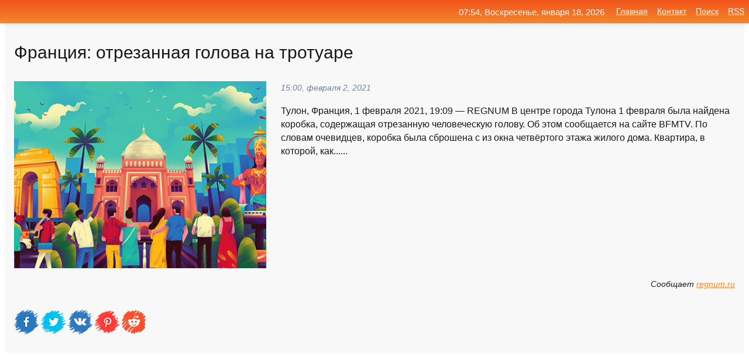

--- FILE ---
content_type: text/html; charset=utf-8
request_url: https://mo-72.spb.ru/news-157270-frantsiya-otrezannaya-golova-na-trotuare.html
body_size: 17396
content:
<!DOCTYPE html>
<html lang="ru">
<head>
<title>Франция: отрезанная голова на тротуаре</title>
<meta name="viewport" content="width=device-width, initial-scale=1.0">
<meta name="description" content="Тулон, Франция, 1 февраля 2021, 19:09 — REGNUM В центре города Тулона 1 февраля была найдена коробка, содержащая отрезанную человеческую голову. Об э...">
<meta name="robots" content="all">
<link rel="shortcut icon" href="//mo-72.spb.ru/favicon.ico" type="image/x-icon">
<meta property="og:title" content="Франция: отрезанная голова на тротуаре">
<meta property="og:description" content="Тулон, Франция, 1 февраля 2021, 19:09 — REGNUM В центре города Тулона 1 февраля была найдена коробка, содержащая отрезанную человеческую голову. Об э...">
<meta property="og:image" content="https://mo-72.spb.ru/imagesn/0/63/frantsiya-otrezannaya-golova-na-trotuare.jpg">
<meta property="og:type" content="website">
<meta property="og:locale" content="ru_RU">
<meta property="og:url" content="https://mo-72.spb.ru/news-157270-frantsiya-otrezannaya-golova-na-trotuare.html">
<style>
* {padding:0; margin:0; box-sizing:border-box;}
html, body {border:none; font:100%/145% Arial;}
img {border:none; max-width:100%; height:auto; vertical-align:middle;}
div {display:block; position:relative; background-color:transparent;}
figure, footer, header, main, aside {display:block;}
a:hover {text-decoration:none;}
h1 {font:190% Arial; font-weight:500;}
h2 {font:170% Arial; font-weight:500;}
h3 {font:150% Arial; font-weight:500;}
h4 {font:130% Arial; font-weight:400;}
h5, h6 {font:110% Arial; font-weight:300;}
.cds1, .mydc8 p, .mydc8 p a, .mydc9 p, .mydc9 p a, #idmd3 ul li a:hover {color:#fff;}
.cds2, a, .mydc7 div strong {color:rgb(242, 135, 46);}
.cds3, a:hover {color:rgba(242, 135, 46, 0.75);}
.cds4 {color:rgb(242, 84, 27);;}
.cds5 {color:rgba(242, 84, 27, 0.75);}
.cds6, body, .mydc7 div a, #idmd3 ul li a {color:rgb(24, 24, 24);}
.cds7, aside, aside a, aside a:hover, footer, footer a, footer a:hover, #myd0_11, #myd0_11 a, #myd0_11 a:hover {color:rgb(248, 248, 248);}
.cds8, .mydc7 div span, #idmd6 em {color:rgb(114, 131, 166);}
.cds10, .mydc7 div em {color:rgb(64, 65, 73);}
.bgmydc1 {background-color:#fff;}
.bgmydc2 {background-color:rgb(242, 135, 46);}
.bgmydc3, #idmd3 ul li a:hover, .mydc11 a {background-color:rgb(242, 84, 27);;}
.bgmydc4, #idmd4 {background-color:rgb(248, 248, 248);}
.bgmydc5 {background-color:rgb(114, 131, 166);}
.mydc1, main {width:100%; margin:0 auto;}
.mydc2 {display:block; clear:both;}
.mydc3 {display:block; clear:both; height:2rem;}
.mydc4, #idmd3 ul, aside section:first-child {max-width:1400px; margin:0 auto;}
.mydc5 {float:left; clear:none; width:70%; padding:2rem 0;}
.mydc6 {float:left; clear:none; width:27%; margin-left:3%; padding:2rem 0;}
.mydc7 {display:flex; flex-wrap:wrap;  justify-content:center; padding:0 1rem;}
.mydc7 div {width:50%; padding:2rem 0;}
.mydc7 div:nth-of-type(odd) {padding-right:1rem;}
.mydc7 div:nth-of-type(even) {padding-left:1rem;}
.mydc7 p {overflow:hidden;}
.mydc7 div a {display:block; float:left; clear:both; text-decoration:none;}
.mydc7 div strong {display:block; clear:none; font-weight:normal; text-decoration:underline; margin:0 0 1rem 0; font-size:110%;}
.mydc7 div strong:hover {text-decoration:none;}
.mydc7 div a img {display:block; float:left; clear:none; width:8rem; height:8rem; margin:0 1.5rem 1.5rem 0;}
.mydc7 div em, .mydc7 div span {display:block; float:right; clear:both; font-size:85%;}
.mydc8 {float:left; clear:none; width:66%; max-height:36rem; overflow:hidden; border-top:1px solid #fff; border-bottom:1px solid #fff;}
.mydc9 {float:left; clear:none; width:33%; max-height:12rem; overflow:hidden; margin-left:1%; border-top:1px solid #fff; border-bottom:2px solid #fff;}
.mydc8 img, .mydc9 img {width:100%;}
.mydc8 p, .mydc9 p {position:absolute; display:block; clear:both; overflow:hidden; width:100%; height:8rem; padding:2rem 1rem 0 1rem; bottom:0; z-index:500; color:#fff; background-color:rgba(0, 0, 0, 0.25);}
.mydc8:before, .mydc9:before {display:block; content:""; position:absolute; width:100%; height:100%; background:linear-gradient(to bottom, rgba(0, 0, 0, 0.25), rgba(0, 0, 0, 0.75));}
.mydc8 p a, .mydc9 p a {text-decoration:none;}
.mydc10 img {cursor:pointer;}
.mydc11 a {color:#fff !important;}
aside {position:fixed; top:0; left:0; width:100%; line-height:2.5rem; height:2.5rem; vertical-align:middle; text-align:right; z-index:1500; box-shadow:rgba(0, 0, 0, 0.15) 0px 3px 8px -3px; font-size:85%; background:linear-gradient(to top, rgb(242, 135, 46), rgb(242, 84, 27));}
aside section:first-child {padding:0 .5rem;}
aside header, aside h5, aside nav, #idmd3 li {display:inline-block; clear:none; vertical-align:middle;}
aside a {margin-left:1rem;}
#idmd1 {padding:4.5rem .5rem 1.5rem .5rem;}
#idmd1 h1 {display:inline-block; clear:none; vertical-align:middle; margin-left:2rem; max-width:41%;}  
#idmd2 {display:inline-block; clear:none; vertical-align:middle; max-width:29%;} 
#idmd3 {padding-top:1rem; border-top:thin solid #ccc; border-bottom:thin solid #ccc; font-size:75%;}
#idmd3 li {margin:0 0 1rem .5rem;}
#idmd3 ul li a {text-transform:uppercase; padding:1rem .5rem;}
#idmd4 {padding:2rem 0;} 
#idmd5 h2 {margin:1.5rem 1rem;}
#idmd6 {padding:0 1rem;}
#idmd6 h1 {margin-bottom:2rem;}
#idmd6 figure {float:left; clear:none; width:35%; max-height:20rem; overflow:hidden; margin-right:2%;}
#idmd6 figure img {width:100%;}
#idmd6 div {float:left;  clear:none; width:63%;  overflow:hidden;}
#idmd6 em {display:block; clear:both; margin-bottom:1rem; font-size:85%;}
#idmd6 i {display:block; float:right; clear:both; margin-top:1rem; font-size:85%;}
#idmd7 {padding:2.5rem .5rem .5rem .5rem;}
#myd0_5 {visibility:hidden;}
#myd0_10 {display:none; position:fixed; top:2.7rem; right:.2rem; cursor:pointer; z-index:6000;}
#myd0_11 {display:none; position:fixed; z-index:5500; top:0; right:0; width:100%; height:0; overflow:hidden; background-color:#666; transition:height .4s ease 0s;}
#myd0_11 ul {width:100%; height:100%; overflow:auto; padding:1.5rem; list-style-position:inside;}
#myd0_11 li {margin-bottom:2rem;}
footer {text-align:center; padding:1.5rem 0.5rem; font-size:85%; background:linear-gradient(to top, rgb(242, 135, 46), rgb(242, 84, 27));}
form {width:100%;}
input[type="text"], input[type="password"] {width:70%; height:2.5rem; padding:.2rem .6rem; margin:.5rem 0; font-size:1.25rem; font-weight:300; text-align:left; border-radius:5px; border:1px solid rgb(242, 135, 46); clear:none; vertical-align:middle;}
textarea {width:70%; height:8em; padding:.2rem .6rem; margin:.5rem 0; font-size:1.3rem; font-weight:300; text-align:left; border-radius:5px; border:1px solid rgb(242, 135, 46); clear:none;}
input[type="submit"] {display:inline-block; clear:none; padding:.5rem 1.2rem; margin:.5rem 0; font-size:1rem; font-weight:300; border-radius:5px; border:2px solid rgb(242, 135, 46); color:#fff; background-color:rgb(242, 135, 46); cursor:pointer; vertical-align:middle;}
@media screen and (min-width:1921px) {
	html, body {font:105%/150% Arial;}
}
@media screen and (max-width:960px) {
.mydc7 div {width:100%; padding:2rem 0 !important;}
#idmd1 h1 {max-width:55%;}  
}
@media screen and (max-width:800px) {
#idmd2 {max-width:21%;} 
#idmd1 h1 {max-width:65%;}  
.mydc8 {float:none; display:block; clear:both; width:100%; max-height:20rem; }
.mydc9 {width:33%; max-height:16rem; margin-left:0.3%; }
}
@media screen and (max-width:600px) {
#idmd2 {max-width:19%;} 
#idmd1 h1 {max-width:75%;}  
.mydc9 {width:100%; max-height:12rem; margin-left:0; }
}
@media screen and (max-width:480px) {
#myd0_10, #myd0_11 {display:block;}
#idmd3 {display:none;}
}</style>

<!-- Yandex.Metrika counter -->
<script type="text/javascript" >
   (function(m,e,t,r,i,k,a){m[i]=m[i]||function(){(m[i].a=m[i].a||[]).push(arguments)};
   m[i].l=1*new Date();k=e.createElement(t),a=e.getElementsByTagName(t)[0],k.async=1,k.src=r,a.parentNode.insertBefore(k,a)})
   (window, document, "script", "https://mc.yandex.ru/metrika/tag.js", "ym");

   ym(70119004, "init", {
        clickmap:true,
        trackLinks:true,
        accurateTrackBounce:true,
        webvisor:true
   });
</script>
<noscript><div><img src="https://mc.yandex.ru/watch/70119004" style="position:absolute; left:-9999px;" alt="" /></div></noscript>
<!-- /Yandex.Metrika counter -->


<meta name="google-site-verification" content="anQ0QiKydK1TMQ_AxpMeCcjLWbSAeqeccpRgzk8wiUI" />
<script data-ad-client="ca-pub-1110907493388225" async src="https://pagead2.googlesyndication.com/pagead/js/adsbygoogle.js"></script>
<meta name="yandex-verification" content="605144ad2281a522" />
<meta name="129d656e7a2f347179d78f6b506c3494" content="53d8660e774070733aa1af5badfbdc3e"></head>
<body>
<main id="idmd7">
	<div id="idmd4">
		<div id="idmd6" class="mydc4">
			<h1>Франция: отрезанная голова на тротуаре</h1>
			<figure><img src="https://mo-72.spb.ru/imagesn/0/63/frantsiya-otrezannaya-golova-na-trotuare.jpg" alt="Франция: отрезанная голова на тротуаре"></figure>
			<div><em>15:00, февраля  2, 2021</em> 
			Тулон, Франция, 1 февраля 2021, 19:09 — REGNUM В центре города Тулона 1 февраля была найдена коробка, содержащая отрезанную человеческую голову. Об этом сообщается на сайте BFMTV. По словам очевидцев, коробка была сброшена с из окна четвёртого этажа жилого дома. Квартира, в которой, как......</div>			
			<i>Сообщает <a class="myd0" id="aHR0cHM6Ly9yZWdudW0ucnUvbmV3cy9hY2NpZGVudHMvMzE3OTA1NS5odG1s" href="javascript:void(0)" rel="nofollow">regnum.ru</a></i>
			<span class="mydc3">&nbsp;</span>
			<p class="mydc10">
<img id="myd0_12" src="//mo-72.spb.ru/images/ico_fb.png" alt="Поделиться новостью в Facebook">
<img id="myd0_13" src="//mo-72.spb.ru/images/ico_tw.png" alt="Поделиться новостью в Twittere">
<img id="myd0_14" src="//mo-72.spb.ru/images/ico_vk.png" alt="Поделиться новостью в VK">
<img id="myd0_15" src="//mo-72.spb.ru/images/ico_pin.png" alt="Поделиться новостью в Pinterest">
<img id="myd0_16" src="//mo-72.spb.ru/images/ico_reddit.png" alt="Поделиться новостью в Reddit">
</p>		</div>
	</div>
	<div id="idmd5">
		<div class="mydc4"><script async src="https://pagead2.googlesyndication.com/pagead/js/adsbygoogle.js"></script>
<!-- media1_mo-72 -->
<ins class="adsbygoogle"
     style="display:block"
     data-ad-client="ca-pub-1110907493388225"
     data-ad-slot="2168546302"
     data-ad-format="auto"
     data-full-width-responsive="true"></ins>
<script>
     (adsbygoogle = window.adsbygoogle || []).push({});
</script></div>
		<div class="mydc4"><h2><a href="//mo-72.spb.ru/rubriks-20.html">Новости</a></h2></div>
		<div class="mydc4 mydc7">
			<div><a href="//mo-72.spb.ru/news-248188-challenges-frantsiya-nesmotrya-na-davlenie-rossii-frantsiya-ne-budet-proizvodit-sputnik-v.html"><img src="//mo-72.spb.ru/outimg/aHR0cHM6Ly9jZG4yLmltZy5pbm9zbWkucnUvaW1hZ2VzLzI0OTEzLzA0LzI0OTEzMDQxNS5qcGc=" alt="Challenges (Франция): несмотря на давление России, Франция не будет производить Спутник V"> <p><strong>Challenges (Франция): несмотря на давление России, Франция не будет производить «Спутник V»</strong> На днях глава РФПИ объявил о производстве «Спутника V» во Франции. Эту новость власти страны сразу же опровергли, отметив, что ни одно французское предприятие не подписывало никакого договора. У французского МИДа свое объяснение. Он продолжает видеть в «Спутнике V» геополитический инструм …</p></a> <em>Общество и Происшествия</em> <span>19:00, марта 12, 2021 | inosmi.ru</span></div><div><a href="//mo-72.spb.ru/news-290297-v-bryanske-voditelya-oshtrafovali-za-parkovku-na-trotuare.html"><img src="//mo-72.spb.ru/outimg/aHR0cHM6Ly9nbzMyLnJ1L3dwLWNvbnRlbnQvdXBsb2Fkcy8yMDIxLzA0L2dvMzJfcnVfMS02NS5qcGc=" alt="В Брянске водителя оштрафовали за парковку на тротуаре"> <p><strong>В Брянске водителя оштрафовали за парковку на тротуаре</strong> Основанием для проверки стали жалобы очевидцев. 41-летнего водителя Renault оштрафовали за парковку на тротуаре у дома № 5 по улице Майской Стачки в Бежицком районе. Как сообщили в городском ОГИБДД, проверку провели, после того как возмущенные очевидцы распространили фото с места нарушени …</p></a> <em>Новости</em> <span>17:54, апреля  6, 2021 | go32.ru</span></div><div><a href="//mo-72.spb.ru/news-39606-shevrole-sbil-dvuh-genschin-na-trotuare.html"><img src="//mo-72.spb.ru/outimg/aHR0cDovL25ld3Muc2FyYmMucnUvaW1hZ2VzLzIwMjAvMTIvaW1nX0RuRWtBcS5qcGc=" alt="Шевроле сбил двух женщин на тротуаре"> <p><strong>"Шевроле" сбил двух женщин на тротуаре</strong> Днем 15 декабря в Кировском районе Саратова произошло ДТП.Около 16.30 у дома N74 по улице Луговой 36-летний горожанин на "Шевроле Круз" выехал на тротуар и сбил двух 72-летних женщин. Их с разными травмами забрали в больницу, рассказали в горуправлении ГИБДД. …</p></a> <em>Происшествия</em> <span>22:12, декабря 16, 2020 | news.sarbc.ru</span></div><div><a href="//mo-72.spb.ru/news-208602-v-bryanske-voditel-obmateril-peshehoda-na-trotuare.html"><img src="//mo-72.spb.ru/outimg/aHR0cHM6Ly9nbzMyLnJ1L3dwLWNvbnRlbnQvdXBsb2Fkcy8yMDIxLzAyL2dvMzJfcnVfMS0yMDEuanBn" alt="В Брянске водитель обматерил пешехода на тротуаре"> <p><strong>В Брянске водитель обматерил пешехода на тротуаре</strong> Пешеход мешал проезду его иномарки. ВЫ Брянске сняли на видео конфликт пешехода и водителя Nissan. Ролик в группе «Нарушение ПДД Брянск» выложил сам пешеход. По его словам, инцидент произошел на тротуаре у магазина «Спорттовары» по улице Ульянова, 119, в Бежицком районе. На записи видно,  …</p></a> <em>Новости</em> <span>19:24, февраля 21, 2021 | go32.ru</span></div><div><a href="//mo-72.spb.ru/news-139038-omich-v-neftyanikah-sbil-devushku-na-trotuare.html"><img src="//mo-72.spb.ru/outimg/aHR0cHM6Ly93d3cub21za2luZm9ybS5ydS9uZXdzX2ltZ3MvdHJldWdvbG5pa196bmFrX2F2YXJpYV9kdHAuanBn" alt="Омич в Нефтяниках сбил девушку на тротуаре"> <p><strong>Омич в Нефтяниках сбил девушку на тротуаре</strong> Парень на иномарке въехал сначала в дорожное ограждение, затем в молодую прохожую, которая шла по пешеходной зоне. ДТП произошло вечером. …</p></a> <em>Новости</em> <span>19:00, января 26, 2021 | omskinform.ru</span></div><div><a href="//mo-72.spb.ru/news-160724-goroganka-otsudila-u-kommunalschikov-90-tysyach-za-padenie-na-trotuare.html"><img src="//mo-72.spb.ru/outimg/aHR0cDovL25ld3Muc2FyYmMucnUvaW1hZ2VzLzIwMjEvMDIvaW1nX0Z5NDJaNS5qcGc=" alt="Горожанка отсудила у коммунальщиков 90 тысяч за падение на тротуаре"> <p><strong>Горожанка отсудила у коммунальщиков 90 тысяч за падение на тротуаре</strong> В Саратове с муниципального бюджетного учреждения "Служба благоустройства города" взыскали компенсацию за падение женщины на тротуаре. Об этом рассказали в областной прокуратуре.В июне прошлого года на углу улиц Симбирцева и Белоглинской, у входа в здание в "СПГЭС", горожанка проходила ме …</p></a> <em>Общество и Происшествия</em> <span>18:48, февраля  3, 2021 | news.sarbc.ru</span></div><div><a href="//mo-72.spb.ru/news-241373-voditel-mazdy-priparkovalsya-na-trotuare-v-tsentre-bryanska.html"><img src="//mo-72.spb.ru/outimg/aHR0cHM6Ly9nbzMyLnJ1L3dwLWNvbnRlbnQvdXBsb2Fkcy8yMDIxLzAzL2dvMzJfcnVfMS0xMTUuanBn" alt="Водитель Мазды припарковался на тротуаре в центре Брянска"> <p><strong>Водитель «Мазды» припарковался на тротуаре в центре Брянска</strong> Мама с коляской не смогла обойти автомобиль. В Советском районе Брянска сфотографировали «Мазду», припаркованную на тротуаре. Инцидент произошел на улице Красноармейской, напротив «Мельницы». В соцсетях о нем рассказала местная жительница, которой машина помешала пройти с коляской. «Масте …</p></a> <em>Новости</em> <span>15:54, марта  9, 2021 | go32.ru</span></div><div><a href="//mo-72.spb.ru/news-137982-v-smolenskoj-oblasti-mazda-sbila-genschinu-na-trotuare.html"><img src="//mo-72.spb.ru/imagesn/0/141/v-smolenskoj-oblasti-mazda-sbila-genschinu-na-trotuare.jpg" alt="В Смоленской области Mazda сбила женщину на тротуаре"> <p><strong>В Смоленской области Mazda сбила женщину на тротуаре</strong> В Смоленской области водитель иномарки сбила пешехода на тротуаре. Подробности происшествия сообщают в региональном управлении Госавтоинспекции. Дорожный инцидент произошел накануне, 25 января, в начале седьмого часа вечера в Ельне. По информации регионального УГИБДД, 35-летняя водитель и …</p></a> <em>Происшествия</em> <span>11:48, января 26, 2021 | smolnarod.ru</span></div><div><a href="//mo-72.spb.ru/news-216982-vinovnitse-gibeli-dvuh-genschin-na-trotuare-dali-dva-goda.html"><img class="myd0_17" data-src="//mo-72.spb.ru/outimg/aHR0cDovL25ld3Muc2FyYmMucnUvaW1hZ2VzLzIwMjEvMDIvaW1nX3NLTmJzOS5qcGc=" src="//mo-72.spb.ru/images/1.gif" alt="Виновнице гибели двух женщин на тротуаре дали два года"><noscript><img src="//mo-72.spb.ru/outimg/aHR0cDovL25ld3Muc2FyYmMucnUvaW1hZ2VzLzIwMjEvMDIvaW1nX3NLTmJzOS5qcGc=" alt="Виновнице гибели двух женщин на тротуаре дали два года"></noscript> <p><strong>Виновнице гибели двух женщин на тротуаре дали два года</strong> В Саратове вынесен приговор 20-летней местной жительнице, насмерть сбившей на тротуаре двух женщин в октябре 2019 года. Об этом сообщает прокуратура области. Напомним, 24 октября на перекрестке Большой Садовой и 2-й Садовой "ВАЗ-2114" под управлением подсудимой врезался в бок "Киа Серато" …</p></a> <em>Общество и Происшествия</em> <span>12:48, февраля 25, 2021 | news.sarbc.ru</span></div><div><a href="//mo-72.spb.ru/news-307708-na-yugovostoke-moskvy-17letnij-avtomobilist-sbil-peshehodov-na-trotuare.html"><img class="myd0_17" data-src="//mo-72.spb.ru/outimg/aHR0cHM6Ly9pbWcuZ2F6ZXRhLnJ1L2ZpbGVzMy80NzgvMTM1OTc0NzgvNTkxNzYxLXBpYzkwNS04OTV4NTA1LTU0NDczLmpwZw==" src="//mo-72.spb.ru/images/1.gif" alt="На юго-востоке Москвы 17-летний автомобилист сбил пешеходов на тротуаре"><noscript><img src="//mo-72.spb.ru/outimg/aHR0cHM6Ly9pbWcuZ2F6ZXRhLnJ1L2ZpbGVzMy80NzgvMTM1OTc0NzgvNTkxNzYxLXBpYzkwNS04OTV4NTA1LTU0NDczLmpwZw==" alt="На юго-востоке Москвы 17-летний автомобилист сбил пешеходов на тротуаре"></noscript> <p><strong>На юго-востоке Москвы 17-летний автомобилист сбил пешеходов на тротуаре</strong> На юго-востоке Москвы 17-летний водитель выехал на тротуар и сбил четырех пешеходов, сообщает ТАСС. По данным столичного главка МВД России авария произошла на Волгоградском проспекте в районе дома 32,1. По предварительным данным, ... …</p></a> <em>Авто новости</em> <span>16:54, мая 19, 2021 | gazeta.ru</span></div><div><a href="//mo-72.spb.ru/news-321676-voditel-vnedorognika-sbil-15letnego-velosipedista-na-trotuare-v-bryanske.html"><img class="myd0_17" data-src="//mo-72.spb.ru/outimg/aHR0cHM6Ly9nbzMyLnJ1L3dwLWNvbnRlbnQvdXBsb2Fkcy8yMDIxLzA2L2dvMzJfcnVfMS0yNjUuanBn" src="//mo-72.spb.ru/images/1.gif" alt="Водитель внедорожника сбил 15-летнего велосипедиста на тротуаре в Брянске"><noscript><img src="//mo-72.spb.ru/outimg/aHR0cHM6Ly9nbzMyLnJ1L3dwLWNvbnRlbnQvdXBsb2Fkcy8yMDIxLzA2L2dvMzJfcnVfMS0yNjUuanBn" alt="Водитель внедорожника сбил 15-летнего велосипедиста на тротуаре в Брянске"></noscript> <p><strong>Водитель внедорожника сбил 15-летнего велосипедиста на тротуаре в Брянске</strong> У школьника тяжелые травмы. 25 июня около 20.12 на улице Крахмалева в Советском районе Брянска 39-летний водитель Land Rover Discovery сбил 15-летнего велосипедиста. Как сообщает областная ГИБДД, водитель выезжал с прилегающей территории. Мальчик ехал по тротуару от улицы Советской в стор …</p></a> <em>Новости</em> <span>02:54, июня 28, 2021 | go32.ru</span></div><div><a href="//mo-72.spb.ru/news-159454-zavershena-operatsiya-v-tulone-gde-na-trotuare-nashli-korobku-s-golovoj.html"><img class="myd0_17" data-src="//mo-72.spb.ru/outimg/aHR0cDovL3d3dy5pbnRlcm5vdm9zdGkucnUvcGhvdG9zLzIwMjEvMi8xL20xMzg5MzAuanBn" src="//mo-72.spb.ru/images/1.gif" alt="Завершена операция в Тулоне, где на тротуаре нашли коробку с головой"><noscript><img src="//mo-72.spb.ru/outimg/aHR0cDovL3d3dy5pbnRlcm5vdm9zdGkucnUvcGhvdG9zLzIwMjEvMi8xL20xMzg5MzAuanBn" alt="Завершена операция в Тулоне, где на тротуаре нашли коробку с головой"></noscript> <p><strong>Завершена операция в Тулоне, где на тротуаре нашли коробку с головой</strong> Полиция французского Тулона информирует об окончании спецоперации, начатой в городе после обнаружения коробки с отрезанной головой.Правоохранители задержали подозреваемого в причастности к убийству. …</p></a> <em>Новости</em> <span>09:24, февраля  3, 2021 | internovosti.ru</span></div><div><a href="//mo-72.spb.ru/news-54450-v-oktyabrskom-rajone-krasnoyarska-mugchina-vnezapno-umer-na-trotuare.html"><img class="myd0_17" data-src="//mo-72.spb.ru/outimg/aHR0cDovL25ld3NsYWIucnUvY29udGVudC9kb2MvY2FjaGUvMTAwOS8xODMvMzUweDIxOC5qcGc=" src="//mo-72.spb.ru/images/1.gif" alt="В Октябрьском районе Красноярска мужчина внезапно умер на тротуаре"><noscript><img src="//mo-72.spb.ru/outimg/aHR0cDovL25ld3NsYWIucnUvY29udGVudC9kb2MvY2FjaGUvMTAwOS8xODMvMzUweDIxOC5qcGc=" alt="В Октябрьском районе Красноярска мужчина внезапно умер на тротуаре"></noscript> <p><strong>В Октябрьском районе Красноярска мужчина внезапно умер на тротуаре</strong> В Красноярске утром 22 декабря на улице умер мужчина. Его тело обнаружили на тротуаре в Октябрьском районе. …</p></a> <em>Новости</em> <span>10:24, декабря 22, 2020 | newslab.ru</span></div><div><a href="//mo-72.spb.ru/news-15905-gitel-minska-poluchil-dva-goda-kolonii-za-nadpis-ne-zabudem-na-trotuare.html"><img class="myd0_17" data-src="//mo-72.spb.ru/imagesn/0/166/gitel-minska-poluchil-dva-goda-kolonii-za-nadpis-ne-zabudem-na-trotuare.jpg" src="//mo-72.spb.ru/images/1.gif" alt="Житель Минска получил два года колонии за надпись Не забудем на тротуаре"><noscript><img src="//mo-72.spb.ru/imagesn/0/166/gitel-minska-poluchil-dva-goda-kolonii-za-nadpis-ne-zabudem-na-trotuare.jpg" alt="Житель Минска получил два года колонии за надпись Не забудем на тротуаре"></noscript> <p><strong>Житель Минска получил два года колонии за надпись «Не забудем» на тротуаре</strong> Суд Фрунзенского района Минска приговорил к двум годам колонии общего режима Максима Павлющика, нанесшего на тротуар надпись «Не забудем» в районе станции метро «Пушкинская», где в августе 2020 года погиб участник протестов Александр Тарайковский. Об этом сообщил во вторник белорусский по …</p></a> <em>Общество и Происшествия</em> <span>01:00, декабря  9, 2020 | ng.ru</span></div><div><a href="//mo-72.spb.ru/news-12755-bryanskogo-bojtsa-vitaliya-minakova-obvinili-v-parkovke-na-gazone-i-trotuare.html"><img class="myd0_17" data-src="//mo-72.spb.ru/imagesn/0/309/bryanskogo-bojtsa-vitaliya-minakova-obvinili-v-parkovke-na-gazone-i-trotuare.jpg" src="//mo-72.spb.ru/images/1.gif" alt="Брянского бойца Виталия Минакова обвинили в парковке на газоне и тротуаре"><noscript><img src="//mo-72.spb.ru/imagesn/0/309/bryanskogo-bojtsa-vitaliya-minakova-obvinili-v-parkovke-na-gazone-i-trotuare.jpg" alt="Брянского бойца Виталия Минакова обвинили в парковке на газоне и тротуаре"></noscript> <p><strong>Брянского бойца Виталия Минакова обвинили в парковке на газоне и тротуаре</strong> В соцсетях появилось фото неправильно припаркованного пикапа, который по утверждению брянцев принадлежит известному спортсмену …</p></a> <em>Новости</em> <span>04:00, декабря  8, 2020 | newsbryansk.ru</span></div><div><a href="//mo-72.spb.ru/news-305137-vsemu-golova-vybiraem-avtomagnitolu-po-nauke.html"><img class="myd0_17" data-src="//mo-72.spb.ru/outimg/aHR0cHM6Ly9pbWFnZXMxMS5wb3BtZWgucnUvdXBsb2FkL2ltZ19jYWNoZS83NjgvNzY4MDVmMTI5MGRmZjI2MmVjNzVkMDAxOTFmMzUxNTNfY2VfMTMxMng3MDB4ODl4MC5wbmc=" src="//mo-72.spb.ru/images/1.gif" alt="Всему голова: выбираем автомагнитолу по науке"><noscript><img src="//mo-72.spb.ru/outimg/aHR0cHM6Ly9pbWFnZXMxMS5wb3BtZWgucnUvdXBsb2FkL2ltZ19jYWNoZS83NjgvNzY4MDVmMTI5MGRmZjI2MmVjNzVkMDAxOTFmMzUxNTNfY2VfMTMxMng3MDB4ODl4MC5wbmc=" alt="Всему голова: выбираем автомагнитолу по науке"></noscript> <p><strong>Всему "голова": выбираем автомагнитолу по науке</strong> В наши дни сложно найти новую машину, в которой не было бы штатной мультимедийной системы, но не всегда её возможности устраивают покупателя. И тут на помощь приходят производители автомобильных магнитол, у которых есть целые мультимедийные комплексы. …</p></a> <em>Семья</em> <span>15:18, мая 12, 2021 | popmech.ru</span></div><div><a href="//mo-72.spb.ru/news-314576-bezuglevodnaya-dieta-hleb-ne-vsemu-golova.html"><img class="myd0_17" data-src="//mo-72.spb.ru/outimg/[base64]" src="//mo-72.spb.ru/images/1.gif" alt="Безуглеводная диета: хлеб не всему голова"><noscript><img src="//mo-72.spb.ru/outimg/[base64]" alt="Безуглеводная диета: хлеб не всему голова"></noscript> <p><strong>Безуглеводная диета: хлеб не всему голова?</strong> Безуглеводная диета, несмотря на то, что в самом ее названии содержится ограничение, относится к числу наиболее комфортных планов питания, помогающих похудеть. Такую диету используют спортсмены для подготовки к соревнованиям, однако и те, в чьих планах нет завоевания олимпийского золота,  …</p></a> <em>Знаменитости</em> <span>12:18, июня  7, 2021 | woman.ru</span></div><div><a href="//mo-72.spb.ru/news-304150-golova-imperatora-vzyatki-i-sheya-blogera-foto-dnya.html"><img class="myd0_17" data-src="//mo-72.spb.ru/outimg/aHR0cHM6Ly9rb3IuaWxsLmluLnVhL20vMTkweDEyMC8yNjIxMDU4LmpwZw==" src="//mo-72.spb.ru/images/1.gif" alt="Голова императора, взятки и шея блогера: фото дня"><noscript><img src="//mo-72.spb.ru/outimg/aHR0cHM6Ly9rb3IuaWxsLmluLnVhL20vMTkweDEyMC8yNjIxMDU4LmpwZw==" alt="Голова императора, взятки и шея блогера: фото дня"></noscript> <p><strong>Голова императора, взятки и шея блогера: фото дня</strong> Корреспондент.net представляет подборку интересных и запоминающихся фотографий происшествий 7 мая. В Киевской области задержали банду вымогателей. В Винницкой области разоблачили поставки наркотиков в колонию. Блогер продал место на шее под рекламу. Instagram-модель поделилась новыми "гор …</p></a> <em>Происшествия</em> <span>18:36, мая  9, 2021 | korrespondent.net</span></div><div><a href="//mo-72.spb.ru/news-85257-kvas-vsemu-golova-5-mifov-o-pohmele.html"><img class="myd0_17" data-src="//mo-72.spb.ru/outimg/aHR0cHM6Ly9haWYtczMuYWlmLnJ1L2ltYWdlcy8wMjIvNDAzL2Q5NGQ0OTk5ZWRmMjM2NjQ5YjNiYjk4NTQyOGFlODQyLmpwZw==" src="//mo-72.spb.ru/images/1.gif" alt="Квас всему голова. 5 мифов о похмелье"><noscript><img src="//mo-72.spb.ru/outimg/aHR0cHM6Ly9haWYtczMuYWlmLnJ1L2ltYWdlcy8wMjIvNDAzL2Q5NGQ0OTk5ZWRmMjM2NjQ5YjNiYjk4NTQyOGFlODQyLmpwZw==" alt="Квас всему голова. 5 мифов о похмелье"></noscript> <p><strong>Квас всему голова. 5 мифов о похмелье</strong> ​Большинство из того, что люди рассказывают друг другу как «стопроцентный лайфхак» — неработающее заблуждение. …</p></a> <em>Новости</em> <span>08:48, января  4, 2021 | aif.ru</span></div><div><a href="//mo-72.spb.ru/news-347228-gololed-na-trotuare-svegie-resheniya-sudov-i-obschie-tendentsii-sudebnoj-praktiki.html"><img class="myd0_17" data-src="//mo-72.spb.ru/outimg/aHR0cDovL3d3dy5nYXJhbnQucnUvZmlsZXMvOS81LzE2NjM1NTkvZ29sb2xlZC1uYS10cm90dWFyZS1zdmV6aGllLXJlc2hlbml5YS1zdWRvdi1pLW9ic2NoaWUtdGVuZGVuY2lpLXN1ZGVibm95LXByYWt0aWtpLTQ2MC5qcGc=" src="//mo-72.spb.ru/images/1.gif" alt="Гололед на тротуаре: свежие решения судов и общие тенденции судебной практики"><noscript><img src="//mo-72.spb.ru/outimg/aHR0cDovL3d3dy5nYXJhbnQucnUvZmlsZXMvOS81LzE2NjM1NTkvZ29sb2xlZC1uYS10cm90dWFyZS1zdmV6aGllLXJlc2hlbml5YS1zdWRvdi1pLW9ic2NoaWUtdGVuZGVuY2lpLXN1ZGVibm95LXByYWt0aWtpLTQ2MC5qcGc=" alt="Гололед на тротуаре: свежие решения судов и общие тенденции судебной практики"></noscript> <p><strong>Гололед на тротуаре: свежие решения судов и общие тенденции судебной практики</strong> Какую компенсацию можно получить и куда обращаться при падении на скользкой пешеходной дорожке – читайте в нашем материале. …</p></a> <em>Закон</em> <span>08:48, декабря 17, 2023 | garant.ru</span></div><div><a href="//mo-72.spb.ru/news-89708-sud-oshtrafoval-parnya-snimavshego-na-video-genschinu-kotoraya-priparkovalas-na-trotuare-i-oskorblya.html"><img class="myd0_17" data-src="//mo-72.spb.ru/outimg/aHR0cHM6Ly91c2VyNjc5MDIuY2xpZW50cy1jZG5ub3cucnUvbG9jYWxTdG9yYWdlL25ld3MvOTEvNzcvZmQvYzEvOTE3N2ZkYzFfcmVzaXplZFNjYWxlZF8xMDIwdG81NzIucG5n" src="//mo-72.spb.ru/images/1.gif" alt="Суд оштрафовал парня, снимавшего на видео женщину, которая припарковалась на тротуаре и оскорбляла его"><noscript><img src="//mo-72.spb.ru/outimg/aHR0cHM6Ly91c2VyNjc5MDIuY2xpZW50cy1jZG5ub3cucnUvbG9jYWxTdG9yYWdlL25ld3MvOTEvNzcvZmQvYzEvOTE3N2ZkYzFfcmVzaXplZFNjYWxlZF8xMDIwdG81NzIucG5n" alt="Суд оштрафовал парня, снимавшего на видео женщину, которая припарковалась на тротуаре и оскорбляла его"></noscript> <p><strong>Суд оштрафовал парня, снимавшего на видео женщину, которая припарковалась на тротуаре и оскорбляла его</strong> Об этом рассказал адвокат «Агоры» Алексей Бушмаков. По его словам, штраф суд выписал по иску о взыскании морального вреда, который подала нарушительница ПДД. По ее логике, парень не имел права выкладывать видео в YouTube. …</p></a> <em>Новости</em> <span>15:12, января  6, 2021 | 66.ru</span></div><div><a href="//mo-72.spb.ru/news-305130-najdena-mramornaya-golova-pervogo-imperatora-rima.html"><img class="myd0_17" data-src="//mo-72.spb.ru/outimg/aHR0cHM6Ly9rb3IuaWxsLmluLnVhL20vMTkweDEyMC8yNjIwOTQ2LmpwZw==" src="//mo-72.spb.ru/images/1.gif" alt="Найдена мраморная голова первого императора Рима"><noscript><img src="//mo-72.spb.ru/outimg/aHR0cHM6Ly9rb3IuaWxsLmluLnVhL20vMTkweDEyMC8yNjIwOTQ2LmpwZw==" alt="Найдена мраморная голова первого императора Рима"></noscript> <p><strong>Найдена мраморная голова первого императора Рима</strong> В городе Изерния в итальянском регионе Молизе обнаружили мраморную голову первого древнеримского императора Гая Юлия Цезаря Октавинана Августа, возраст которой, по предварительным оценкам, составляет около 2000 лет. Об этом 6 мая сообщил телеканал CNN. Археолог Франческо Джанкола рассказа …</p></a> <em>Наука</em> <span>14:36, мая 12, 2021 | korrespondent.net</span></div><div><a href="//mo-72.spb.ru/news-180940-angionevrolog-dostupno-obyasnil-pochemu-bolit-golova.html"><img class="myd0_17" data-src="//mo-72.spb.ru/outimg/aHR0cHM6Ly9pbWcucm9zYmFsdC5ydS9waG90b2JhbmsvNS9hLzIvMi93Q1gzS1B0eS01ODAuanBn" src="//mo-72.spb.ru/images/1.gif" alt="Ангионевролог доступно объяснил, почему болит голова"><noscript><img src="//mo-72.spb.ru/outimg/aHR0cHM6Ly9pbWcucm9zYmFsdC5ydS9waG90b2JhbmsvNS9hLzIvMi93Q1gzS1B0eS01ODAuanBn" alt="Ангионевролог доступно объяснил, почему болит голова"></noscript> <p><strong>Ангионевролог доступно объяснил, почему болит голова</strong> Головная боль не всегда объясняется каким-то заболеванием. Ее причин может быть множество — от обезвоживания до малоподвижного образа жизни. Как рассказал... …</p></a> <em>Общество и Происшествия</em> <span>09:48, февраля 11, 2021 | rosbalt.ru</span></div><div><a href="//mo-72.spb.ru/news-337700-gorchitsa-vsemu-golova-top-sposobov-ee-primeneniya-v-bytu.html"><img class="myd0_17" data-src="//mo-72.spb.ru/outimg/aHR0cHM6Ly9jZG4uN2RheXMucnUvcGljLzg1Yi85OTMzMDMvMTUxNzczOC80NS5qcGc=" src="//mo-72.spb.ru/images/1.gif" alt="Горчица всему голова: топ способов ее применения в быту"><noscript><img src="//mo-72.spb.ru/outimg/aHR0cHM6Ly9jZG4uN2RheXMucnUvcGljLzg1Yi85OTMzMDMvMTUxNzczOC80NS5qcGc=" alt="Горчица всему голова: топ способов ее применения в быту"></noscript> <p><strong>Горчица всему голова: топ способов ее применения в быту</strong> Рассказываем, какими полезными свойствами обладает горчица и в каких сферах жизни ее можно использовать. …</p></a> <em>Знаменитости</em> <span>10:36, июня 29, 2023 | 7days.ru</span></div><div><a href="//mo-72.spb.ru/news-15223-uchastnik-aktsij-protesta-v-minske-poluchil-dva-goda-kolonii-za-nadpis-ne-zabudem-na-trotuare.html"><img class="myd0_17" data-src="//mo-72.spb.ru/outimg/[base64]" src="//mo-72.spb.ru/images/1.gif" alt="Участник акций протеста в Минске получил два года колонии за надпись Не забудем на тротуаре"><noscript><img src="//mo-72.spb.ru/outimg/[base64]" alt="Участник акций протеста в Минске получил два года колонии за надпись Не забудем на тротуаре"></noscript> <p><strong>Участник акций протеста в Минске получил два года колонии за надпись «Не забудем» на тротуаре</strong> Суд Фрунзенского района Минска приговорил 26-летнего Максима Павлющика к двум годам колонии за надпись «Не забудем» на тротуаре, сообщает белорусский правозащитный центр «Весна». …</p></a> <em>Новости</em> <span>21:24, декабря  8, 2020 | meduza.io</span></div><div><a href="//mo-72.spb.ru/news-105127-eduard-latypov-kogda-na-finish-prishel-zakrugilas-golova.html"><img class="myd0_17" data-src="//mo-72.spb.ru/outimg/aHR0cHM6Ly9zLWNkbi5zcG9ydGJveC5ydS9pbWFnZXMvc3R5bGVzLzY5MF8zODgvZnBfZm90b3MvYjQvY2YvZjEzZjMwZTZjYjY4NTYwMWJiMjcyZDNlYWNhYmQ3ZDY1ZmZjMjI0YTM1MGNlNjAxMjc1OTQ2LmpwZw==" src="//mo-72.spb.ru/images/1.gif" alt="Эдуард Латыпов: Когда на финиш пришел, закружилась голова"><noscript><img src="//mo-72.spb.ru/outimg/aHR0cHM6Ly9zLWNkbi5zcG9ydGJveC5ydS9pbWFnZXMvc3R5bGVzLzY5MF8zODgvZnBfZm90b3MvYjQvY2YvZjEzZjMwZTZjYjY4NTYwMWJiMjcyZDNlYWNhYmQ3ZDY1ZmZjMjI0YTM1MGNlNjAxMjc1OTQ2LmpwZw==" alt="Эдуард Латыпов: Когда на финиш пришел, закружилась голова"></noscript> <p><strong>Эдуард Латыпов: «Когда на финиш пришел, закружилась голова»</strong> Российский биатлонист Эдуард Латыпов отреагировал на 15-е место в спринте на этапе Кубка мира в немецком Оберхофе. Подробнее… …</p></a> <em>Спорт</em> <span>18:36, января 13, 2021 | news.sportbox.ru</span></div><div><a href="//mo-72.spb.ru/news-80997-pochemu-posle-deshevogo-alkogolya-silno-bolit-golova.html"><img class="myd0_17" data-src="//mo-72.spb.ru/outimg/aHR0cHM6Ly9pbWFnZXMxMS5wb3BtZWgucnUvdXBsb2FkL2ltZ19jYWNoZS84ZGQvOGRkMGIyYmQyODc2YWZjOGMzYmFhNWQ4ZTI4ZWIzZTVfY2VfMTkyMHgxMDI0eDB4MTc1LmpwZw==" src="//mo-72.spb.ru/images/1.gif" alt="Почему после дешевого алкоголя сильно болит голова"><noscript><img src="//mo-72.spb.ru/outimg/aHR0cHM6Ly9pbWFnZXMxMS5wb3BtZWgucnUvdXBsb2FkL2ltZ19jYWNoZS84ZGQvOGRkMGIyYmQyODc2YWZjOGMzYmFhNWQ4ZTI4ZWIzZTVfY2VfMTkyMHgxMDI0eDB4MTc1LmpwZw==" alt="Почему после дешевого алкоголя сильно болит голова"></noscript> <p><strong>Почему после дешевого алкоголя сильно болит голова</strong> Сэкономив на алкоголе, человек может проснуться на следующей день после «веселья» со звенящей головой и болью во всем теле. Почему же дешевые спиртные напитки чаще приводят к тяжелому похмелью, чем дорогие? …</p></a> <em>Наука</em> <span>17:00, января  1, 2020 | popmech.ru</span></div><div><a href="//mo-72.spb.ru/news-218819-sorvigolova-valerij-vostrotin-samyj-neobychnyj-iz-vseh-generalov.html"><img class="myd0_17" data-src="//mo-72.spb.ru/outimg/aHR0cHM6Ly9haWYtczMuYWlmLnJ1L2ltYWdlcy8wMjIvOTA5LzlkZWMzZDczN2ZhNWYzNDZjYjNmZWNlNWM2NTU3MjZiLmpwZw==" src="//mo-72.spb.ru/images/1.gif" alt="Сорви-голова. Валерий Востротин  самый необычный из всех генералов"><noscript><img src="//mo-72.spb.ru/outimg/aHR0cHM6Ly9haWYtczMuYWlmLnJ1L2ltYWdlcy8wMjIvOTA5LzlkZWMzZDczN2ZhNWYzNDZjYjNmZWNlNWM2NTU3MjZiLmpwZw==" alt="Сорви-голова. Валерий Востротин  самый необычный из всех генералов"></noscript> <p><strong>Сорви-голова. Валерий Востротин — самый необычный из всех генералов</strong> Глава союза десантников Востротин — воин, причём воин, каких мало. Его биография — цепь необыкновенных поступков. …</p></a> <em>Новости</em> <span>02:00, февраля 26, 2021 | aif.ru</span></div><div><a href="//mo-72.spb.ru/news-347416-ukrana-vikoristovu-shtuchnij-ntelekt-na-vjn-golova-mntsifri-fedorov.html"><img class="myd0_17" data-src="//mo-72.spb.ru/imagesn/0/144/ukrana-vikoristovu-shtuchnij-ntelekt-na-vjn-golova-mntsifri-fedorov.jpg" src="//mo-72.spb.ru/images/1.gif" alt="Україна використовує штучний інтелект на війні,  голова Мінцифри Федоров"><noscript><img src="//mo-72.spb.ru/imagesn/0/144/ukrana-vikoristovu-shtuchnij-ntelekt-na-vjn-golova-mntsifri-fedorov.jpg" alt="Україна використовує штучний інтелект на війні,  голова Мінцифри Федоров"></noscript> <p><strong>Україна використовує штучний інтелект на війні, — голова Мінцифри Федоров</strong> У межах Palantir використовують ШІ для того, щоб прогнозувати засоби, якими можна уражати певні цілі. …</p></a> <em>Наука и Технологии</em> <span>13:12, декабря 20, 2023 | itnews.com.ua</span></div><div><a href="//mo-72.spb.ru/news-156768-ipad-vsemu-golova-nazvany-samye-populyarnye-v-mire-marki-planshetov.html"><img class="myd0_17" data-src="//mo-72.spb.ru/outimg/aHR0cHM6Ly9pY2hpcC5ydS9pbWFnZXMvY2FjaGUvMjAyMS8yLzEvd2lkZW5fOTMwX2Nyb3BfMTExNl82MjhfOTFfMF9xOTBfNDU3MjIyXzE3Nzc3N2I1ZGJlZDk5MzY5MjdiM2UzOWIucG5n" src="//mo-72.spb.ru/images/1.gif" alt="iPad всему голова! Названы самые популярные в мире марки планшетов"><noscript><img src="//mo-72.spb.ru/outimg/aHR0cHM6Ly9pY2hpcC5ydS9pbWFnZXMvY2FjaGUvMjAyMS8yLzEvd2lkZW5fOTMwX2Nyb3BfMTExNl82MjhfOTFfMF9xOTBfNDU3MjIyXzE3Nzc3N2I1ZGJlZDk5MzY5MjdiM2UzOWIucG5n" alt="iPad всему голова! Названы самые популярные в мире марки планшетов"></noscript> <p><strong>iPad всему голова! Названы самые популярные в мире марки планшетов</strong> Сегодня мы уже рассказывали вам о делах на международном рынке ноутбуков, а сейчас поведаем и о главных конкурентах данного типа устройств - планшетных компьютерах. Пандемия коронавируса, самоизоляция и переход на удаленную работу оказали на этот рынок ещё более существенное влияние.Если  …</p></a> <em>Наука и Технологии</em> <span>11:24, февраля  2, 2021 | ichip.ru</span></div><div><a href="//mo-72.spb.ru/news-7288-oreh-vsemu-golova-mindal-i-kedr-sposobny-poborot-dage-diabet.html"><img class="myd0_17" data-src="//mo-72.spb.ru/outimg/aHR0cHM6Ly92ZXJzaXlhLmluZm8vdXBsb2Fkcy9wb3N0cy8yMDIwLTA0L21lZGl1bS8xNTg2MzM5MjEwX3NodXR0ZXJzdG9ja18xMjUzMTcyMDE2LmpwZw==" src="//mo-72.spb.ru/images/1.gif" alt="Орех - всему голова! Миндаль и кедр способны побороть даже диабет"><noscript><img src="//mo-72.spb.ru/outimg/aHR0cHM6Ly92ZXJzaXlhLmluZm8vdXBsb2Fkcy9wb3N0cy8yMDIwLTA0L21lZGl1bS8xNTg2MzM5MjEwX3NodXR0ZXJzdG9ja18xMjUzMTcyMDE2LmpwZw==" alt="Орех - всему голова! Миндаль и кедр способны побороть даже диабет"></noscript> <p><strong>Орех - всему голова! Миндаль и кедр способны побороть даже диабет</strong> Идеальный вариант для укрепления иммунитета и улучшения работы организма. Всем известно о питательных свойствах орехов. Ими легко можно наесться с нескольких штук, а калорий дают мало. Поэтому диетологи обязательно говорят об их включении в рацион. Но у орехов ещё есть и разные полезные в …</p></a> <em>Медицина</em> <span>09:12, декабря  6, 2020 | versiya.info</span></div><div><a href="//mo-72.spb.ru/news-349419-pochemu-ot-duhov-bolit-golova-kuda-ih-nanosit-i-drugie-voprosy-o-parfyumerii.html"><img class="myd0_17" data-src="//mo-72.spb.ru/outimg/aHR0cHM6Ly9zcy5tZXRyb25ld3MucnUvdXNlcmZpbGVzL21hdGVyaWFscy8xOTcvMTk3MzQwNC84NTh4NTQwLmpwZw==" src="//mo-72.spb.ru/images/1.gif" alt="Почему от духов болит голова, куда их наносить и другие вопросы о парфюмерии"><noscript><img src="//mo-72.spb.ru/outimg/aHR0cHM6Ly9zcy5tZXRyb25ld3MucnUvdXNlcmZpbGVzL21hdGVyaWFscy8xOTcvMTk3MzQwNC84NTh4NTQwLmpwZw==" alt="Почему от духов болит голова, куда их наносить и другие вопросы о парфюмерии"></noscript> <p><strong>Почему от духов болит голова, куда их наносить и другие вопросы о парфюмерии</strong> Ваш аромат изменил цвет и вы боитесь им пользоваться? Переживаете, почему от запаха болит голова? Считаете, что дорогой и натуральный аромат автоматически лучше? Metro нашло ответы вместе с парфюмером. …</p></a> <em>Новости</em> <span>01:48, января 28, 2024 | metronews.ru</span></div><div><a href="//mo-72.spb.ru/news-59484-samsung-vsemu-golova-nazvany-samye-populyarnye-v-rossii-smartfony-2020.html"><img class="myd0_17" data-src="//mo-72.spb.ru/outimg/aHR0cHM6Ly9pY2hpcC5ydS9pbWFnZXMvY2FjaGUvMjAyMC8xMi8yMy93aWRlbl85MzBfY3JvcF8xNzc3XzEwMDBfNzFfMF9xOTBfNDUxMzUyXzhkMWYwNjljNTc5MWY4MmM2MGZlM2ZiZTcucG5n" src="//mo-72.spb.ru/images/1.gif" alt="Samsung всему голова: названы самые популярные в России смартфоны 2020"><noscript><img src="//mo-72.spb.ru/outimg/aHR0cHM6Ly9pY2hpcC5ydS9pbWFnZXMvY2FjaGUvMjAyMC8xMi8yMy93aWRlbl85MzBfY3JvcF8xNzc3XzEwMDBfNzFfMF9xOTBfNDUxMzUyXzhkMWYwNjljNTc5MWY4MmM2MGZlM2ZiZTcucG5n" alt="Samsung всему голова: названы самые популярные в России смартфоны 2020"></noscript> <p><strong>Samsung всему голова: названы самые популярные в России смартфоны 2020</strong> Объединенная компания «М.Видео-Эльдорадо» поделилась итогами уже почти закончившегося 2020 года по продажам смартфонов. Как выяснилось, чаще всего в уходящем году россияне приобретали корейскую модель Samsung Galaxy A51 в версии с 64 Гбайт постоянной памяти. На данный момент этот смартфон …</p></a> <em>Наука и Технологии</em> <span>00:24, декабря 24, 2020 | ichip.ru</span></div><div><a href="//mo-72.spb.ru/news-223733-propustil-chekap-zabolela-golova-pervoe-intervyu-valentina-yudashkina-o-rake-i-borbe-s-nim.html"><img class="myd0_17" data-src="//mo-72.spb.ru/outimg/[base64]" src="//mo-72.spb.ru/images/1.gif" alt="Пропустил чек-ап, заболела голова: первое интервью Валентина Юдашкина о раке и борьбе с ним"><noscript><img src="//mo-72.spb.ru/outimg/[base64]" alt="Пропустил чек-ап, заболела голова: первое интервью Валентина Юдашкина о раке и борьбе с ним"></noscript> <p><strong>«Пропустил чек-ап, заболела голова»: первое интервью Валентина Юдашкина о раке и борьбе с ним</strong> С 2016 года российский модельер борется с тяжелой болезнью. Ранее о его состоянии говорили только родные и коллеги. Теперь же сам кутюрье решил рассказать свою историю.Смотрите также:33 года вместе: Юдашкины отметили клубничную свадьбуЗвездный стилист Александр Шевчук, создававший образы  …</p></a> <em>Знаменитости</em> <span>01:48, февраля 28, 2021 | woman.ru</span></div><div><a href="//mo-72.spb.ru/news-249147-golova-i-telo-vosstanovlenie-spinnogo-mozga-u-myshej-i-cheloveka-glavnoe-za-12-marta.html"><img class="myd0_17" data-src="//mo-72.spb.ru/outimg/aHR0cHM6Ly9pbWFnZXMxMS5wb3BtZWgucnUvdXBsb2FkL2ltZ19jYWNoZS9iOWYvYjlmMDAwYmE0NDU2ZjMyOTM0Zjc4OTZhYWUzZDk2NWVfY2VfODAweDQyNngweDE4Ni5qcGc=" src="//mo-72.spb.ru/images/1.gif" alt="Голова и тело. Восстановление спинного мозга у мышей и человека. Главное за 12 марта"><noscript><img src="//mo-72.spb.ru/outimg/aHR0cHM6Ly9pbWFnZXMxMS5wb3BtZWgucnUvdXBsb2FkL2ltZ19jYWNoZS9iOWYvYjlmMDAwYmE0NDU2ZjMyOTM0Zjc4OTZhYWUzZDk2NWVfY2VfODAweDQyNngweDE4Ni5qcGc=" alt="Голова и тело. Восстановление спинного мозга у мышей и человека. Главное за 12 марта"></noscript> <p><strong>Голова и тело. Восстановление спинного мозга у мышей и человека. Главное за 12 марта</strong> Удалось восстановить нервные волокна поврежденного при травме спинного мозга мышей. Терапия стволовыми клетками помогает человеку при травмах позвоночника. Парализованный футболист научился ходить в экзоскелете. …</p></a> <em>Наука</em> <span>06:00, марта 13, 2021 | popmech.ru</span></div><div><a href="//mo-72.spb.ru/news-179595-moskovskij-gorodskoj-golova-kuptsusamoduru-izvol-klanyayus-tebe-za-300-tysyach.html"><img class="myd0_17" data-src="//mo-72.spb.ru/outimg/aHR0cHM6Ly9pbWcucmcucnUvcmVzL2ltYWdlcy9sb2dvL3JnLXN1YnN0cmF0ZS02NTB4MzYwLmpwZw==" src="//mo-72.spb.ru/images/1.gif" alt="Московский городской голова - купцу-самодуру: Изволь, кланяюсь тебе за 300 тысяч..."><noscript><img src="//mo-72.spb.ru/outimg/aHR0cHM6Ly9pbWcucmcucnUvcmVzL2ltYWdlcy9sb2dvL3JnLXN1YnN0cmF0ZS02NTB4MzYwLmpwZw==" alt="Московский городской голова - купцу-самодуру: Изволь, кланяюсь тебе за 300 тысяч..."></noscript> <p><strong>Московский городской голова - купцу-самодуру: Изволь, кланяюсь тебе за 300 тысяч...</strong> Девятнадцатый век - расцвет благотворительности в России. Бурный рост экономики резко увеличил количество богатых людей. Жертвовать бедным и обездоленным стало почетно, престижно, модно... …</p></a> <em>Общество</em> <span>21:24, февраля 10, 2021 | rg.ru</span></div><div><a href="//mo-72.spb.ru/news-146184-probitaya-golova-okazalas-pustoj-golovanov-razoblachil-izbitogo-na-mitinge-za-navalnogo.html"><img class="myd0_17" data-src="//mo-72.spb.ru/outimg/aHR0cHM6Ly9wcmF2ZG9yeWIuaW5mby91cGxvYWQvZWRpdG9yL25ld3MvMjAyMS4wMS82MDEzNTk2NDg5ZmNlXzE2MTE4ODA4MDQuanBn" src="//mo-72.spb.ru/images/1.gif" alt="Пробитая голова оказалась пустой: Голованов разоблачил избитого на митинге за Навального"><noscript><img src="//mo-72.spb.ru/outimg/aHR0cHM6Ly9wcmF2ZG9yeWIuaW5mby91cGxvYWQvZWRpdG9yL25ld3MvMjAyMS4wMS82MDEzNTk2NDg5ZmNlXzE2MTE4ODA4MDQuanBn" alt="Пробитая голова оказалась пустой: Голованов разоблачил избитого на митинге за Навального"></noscript> <p><strong>"Пробитая голова оказалась пустой": Голованов разоблачил "избитого" на митинге за Навального</strong> Голованов опубликовал видео с разоблачением участника митинга за Навального, которому якобы разбили голову полицейской дубинкой. "Фейкомёт в дейс... …</p></a> <em>Общество и Происшествия</em> <span>04:24, января 29, 2021 | pravdoryb.info</span></div><div><a href="//mo-72.spb.ru/news-303529-moya-golova-pobyvala-v-pasti-akuly-istoriya-valeri-tejlor-kotoraya-posvyatila-70-let-izucheniyu-mors.html"><img class="myd0_17" data-src="//mo-72.spb.ru/outimg/aHR0cDovL3d3dy5mb3JiZXMucnUvc2l0ZXMvZGVmYXVsdC9maWxlcy9zdG9yeV9pbWFnZXMvcnZ0Mzc4X21hc3Rlcl9kc2MwMTQxLmpwZ19fMTYxOTQ1MTU4Ml9fNzcxNTguanBn" src="//mo-72.spb.ru/images/1.gif" alt="Моя голова побывала в пасти акулы: история Валери Тейлор, которая посвятила 70 лет изучению морских хищников"><noscript><img src="//mo-72.spb.ru/outimg/aHR0cDovL3d3dy5mb3JiZXMucnUvc2l0ZXMvZGVmYXVsdC9maWxlcy9zdG9yeV9pbWFnZXMvcnZ0Mzc4X21hc3Rlcl9kc2MwMTQxLmpwZ19fMTYxOTQ1MTU4Ml9fNzcxNTguanBn" alt="Моя голова побывала в пасти акулы: история Валери Тейлор, которая посвятила 70 лет изучению морских хищников"></noscript> <p><strong>«Моя голова побывала в пасти акулы»: история Валери Тейлор, которая посвятила 70 лет изучению морских хищников</strong> На Beat Film Festival-2021, который пройдет с 2 по 20 июня, покажут «Игры с акулами» — байопик о дайвере, экоактивистке и исследовательнице Валери Тейлор. Она одной из первых научилась снимать акул под водой и провела подводные съемки хищников для «Челюстей» Спилберга. Сейчас Валери 86 ле …</p></a> <em>Промышленность</em> <span>00:18, мая  8, 2021 | forbes.ru</span></div><div><a href="//mo-72.spb.ru/news-135074-bolit-golova-vse-vremya-toshnit-v-peterburge-vypisali-iz-bolnitsy-genschinu-kotoruyu-udaril-v-givot-.html"><img class="myd0_17" data-src="//mo-72.spb.ru/imagesn/0/268/bolit-golova-vse-vremya-toshnit-v-peterburge-vypisali-iz-bolnitsy-genschinu-kotoruyu-udaril-v-givot-.jpg" src="//mo-72.spb.ru/images/1.gif" alt="Болит голова, все время тошнит. В Петербурге выписали из больницы женщину, которую ударил в живот полицейский"><noscript><img src="//mo-72.spb.ru/imagesn/0/268/bolit-golova-vse-vremya-toshnit-v-peterburge-vypisali-iz-bolnitsy-genschinu-kotoruyu-udaril-v-givot-.jpg" alt="Болит голова, все время тошнит. В Петербурге выписали из больницы женщину, которую ударил в живот полицейский"></noscript> <p><strong>«Болит голова, все время тошнит». В Петербурге выписали из больницы женщину, которую ударил в живот полицейский</strong> Вечером 24 января из больницы в Петербурге выписали 54-летнюю Маргариту Юдину — ее на акции протеста 23 января походя ударил ногой полицейский. Об этом Znak.com рассказали в пресс-службе комитета здравоохранения города. Домой Юдину отвезли полицейские. Журналистам 78.ru Юдина рассказала,  …</p></a> <em>Новости</em> <span>10:36, января 25, 2021 | polit.ru</span></div><div><a href="//mo-72.spb.ru/news-79153-genichu-stalo-ploho-vo-vremya-translyatsii-serdtsebienie-kak-pulemetnaya-ochered-golova-zakrugilas-s.html"><img class="myd0_17" data-src="//mo-72.spb.ru/outimg/aHR0cHM6Ly9zNW8ucnUvc3RvcmFnZS9zaW1wbGUvMzcvMDkvOTUvMjAxMy4xMC4wOC4wOS4yNC41OC4xMDAzNzA5OTUuMS5qcGc=" src="//mo-72.spb.ru/images/1.gif" alt="Геничу стало плохо во время трансляции: Сердцебиение как пулеметная очередь, голова закружилась. Спасибо, что быстро вызвали скорую"><noscript><img src="//mo-72.spb.ru/outimg/aHR0cHM6Ly9zNW8ucnUvc3RvcmFnZS9zaW1wbGUvMzcvMDkvOTUvMjAxMy4xMC4wOC4wOS4yNC41OC4xMDAzNzA5OTUuMS5qcGc=" alt="Геничу стало плохо во время трансляции: Сердцебиение как пулеметная очередь, голова закружилась. Спасибо, что быстро вызвали скорую"></noscript> <p><strong>Геничу стало плохо во время трансляции: «Сердцебиение как пулеметная очередь, голова закружилась. Спасибо, что быстро вызвали скорую»</strong> Комментатор «Матч ТВ» Константин Генич высказался об инциденте, который случился во время его работы на матче «Гранада» – «Валенсия» (2:1). …</p></a> <em>Футбол</em> <span>17:12, декабря 31, 2020 | sports.ru</span></div>		</div>
	</div>
</main>
<aside>
	<section>
		<header onclick="location.href='/';"><h5>07:54, Воскресенье, января 18, 2026</h5></header>
		<nav><a href="//mo-72.spb.ru/">Главная</a><a href="//mo-72.spb.ru/contact.html">Контакт</a><a href="//mo-72.spb.ru/search.html">Поиск</a><a href="//mo-72.spb.ru/rss.xml">RSS</a></nav>
	</section>
</aside><footer>
	<p class="mydc4">&copy; 2026 mo-72.spb.ru</p>
	<p class="mydc4">Система подбора новостей - агрегатор последних новостей на основе ИИ // <a href="//mo-72.spb.ru/contact.html">О проекте</a> // <a href="//mo-72.spb.ru/join.html">Вход</a></p>
	<div id="myd0_5">&nbsp;</div>
</footer><script src="//mo-72.spb.ru/scripts/js1.js" async></script></body>
</html>

--- FILE ---
content_type: text/html; charset=UTF-8
request_url: https://mo-72.spb.ru/outimg/aHR0cHM6Ly9jZG4yLmltZy5pbm9zbWkucnUvaW1hZ2VzLzI0OTEzLzA0LzI0OTEzMDQxNS5qcGc=
body_size: 22506
content:
���� JFIF  H H  �� C 	!"$"$�� C�� h�" ��              	�� I   !1AQ"2aq�r��#356BRb$%&Ss���4T�C��������             �� )      !1"23AQ#4aq��   ? �Q5z#jH��荫31�n������e]�@3ʳBV�V���"��D 0h�� �Qa,č	�D�%���(`� �"` ���� 0
� l�	�L@L #�( L "��D M�0���0��,�.�l#��L&�8T	�0��@&�l#� �
�L)��C��L&@)	r���QK�L!���L )���G�NT��aT� )����%#���R��B���R�P��!D)H�9%(A
R��(!)	�=(�n����)8*Oh+�B��)�sp���z��㑻瑫���j����荹�$M諱��`U�7Kr�5� �
�BV�Q�%!0 ��#� L &6L�dd�(�C@��� `0 И@N�P�L`a0	�D �8D�n�Pa�  �"` |�@�p�
 �0
aP.�l(B�@6 \)��S(L)��S
xS	�B�'P�	�BO�0�L B�B@S�'� �a�AT!)!!
�	H@R!)
�	H@S!)U@���2��!B�	UJB	�O�B�B\&(�P�!	�@�)E�S{Ur7y^ݕ5z�	�G�0������W`T�v7eU�+ʫG�B�� p�7N ��T0�'��# @L '�(`! U A�8
��&hP�"! D|�84&�a @G�� #�p� �  &�l)� M�@T�0�p�\)��SO�0�L)��%(	�0�G�NB�@&�l!� 0�ce	�0�
a �!��C�RL B
LB ��@��')H@!JS��H@S!)
�JP�2���L��*�$!!	HN��
!��Q��F!P�8*�*nR���Q{W��eI�e�cwU�7T�fL�hUV���EN��r�&���`�%jv� �3P	��a8@'j &h@'R& �!`8
��  ��n�@ 0� EP" �
� �8���"�"�� #����)��D�Q ��JZ�a ���>! �A>! ���0�
a2�T��'!
�Tah���eP�2��P�B��@�!)���9%*�P!9JB�	HUJBB�`�(
e)	�@�!H�S��
B��!)FQOD��@�� J���#d)I�Qp^�I�o�*�
�aVhC!�a �*�B`hN '	@N� �	���@0LД'B��	�������	�H�0 � 	�@'?%!���&�0@@ LP �@�TQ@�&P� M�;��0�@)�B� ce0��p�N�@*M�0�\ ��T�0�(� ���%!: �%!9JT���P�(
x@��)BBR��!
�wD�T!)
e)N�
R��D!#��R���Bd�B��D��ʛ��U7�O�:*q��	� &*P����p��	�J� @N��S���(F�v��X�L8T�0�`�L�  "`�D &@@@Dp�0
a0��Dʀa#�DQTDT@Q EE '�X��V���v���W#(,�?���;�w�q�w�1�7E(��A>�՚�����g�����T1�uC���t����O'�eV]	�)tv�����3Պh�d������s�1��\�ܹ�$�I7�@.7LTB
�l!��;*@��K�(�%�r�(&!(���(!!NR� �l��(���)J�T�*�)B�BB��)L��U
R�D#d�9JU)L�FɊR��A �%pU
R��'JѺp��&t`�#F�	S58I��NР�8��¥-u$#�}P��&Z�~�3����Ho��ӷ�W�1�\�F���a��Z~���0 @B`�p&h@� �"	�a�	�@ ��!!@�`0@@QA���"��� (�QPTS
 )�TJh� wX,j�0�0%�}���-�x�y뿃N���Ϋv��^j����jӺ�Zx�ii[�j���ȡ����*�4��WEP�+*Wrq}UΨ��ɞ�'�����c�yGe���K��''�A�ȀS��&AP!����ۤ�WK+����a����!j�8�im��MK9���e�l7x.�͖'dvYO���9#/L�a'³�ﴖ�˦{F<��+�7K��BR3e�vۜ�31�8ج��7pQ���4�BRB��
S!��L�����a����(��GL�d��S�3����B�R��
SpHF�	HB��JR��S���@԰�A8�R 	JUB��
!A��R�(a�j�F�Pn�GdFTP'jP��	掞$� v���٪� "�dk�`���s�#^I�F���h��|Q��a��/�]�U��N�5���k��ʪ�\��{��f�fz�W;�l�5̈�z���nG�-���P-R�P���Ӈ�U��.���ް]��[����1�!.?�p2��S��8�>}vꌞ�ݘޓ�5e<�e3[�{+�������L�s5��F�t��1΋�����T����#�w�=�OE3jC$ycv�	q�w�d=��98X��,��"�?�-(���G���& ��(u D8P4�B�p���� " �`0 (����"�#� G
�cdp�� �H�c2<�4�ll/y�V��� il��Zɀp+f<nn��I�+f����T�c{I+��.r�}�Uj
��&{�L���+�Z=��Yf��ˈ�?�<��pI�ܩ�m�w�-��z���(��Ϟ@�s?f���8h��;�/�a�^��a��}�;�ѣ�wZ�`�[��p���� ��9o�g�99X�
lU�=�/a�P]�$�^9�b��f6�D�剫*R+��#�0VDD� �  ��ռx5��Pi9��N0��V����+����;��IBVa�qi:$}o��e�����Wd�?�� �?O�a�ܣ9^����n^����g<�aX,���f�@��6���)$q�j�m���t���J�e+����.8�+�����oJ΃텯F)�Vl�mbtk�	^�j��uL�c�H%v͑���Ԁ�[�#:���>?�����$�ta���>�a	HU
R�z2�Q��*�HB�R�@Y5mk�-2�Ρ��L�V��PM!>O����UQ
�D�c9i\7�K3������d�$/GF�jG��9N����� �-��_�����u�ޏ������{��F�(&mE$r��-�oǑ�t�e�1�1	UB���
�]0��|�8�^�,;��Z�38���cN�9(�f��*�Σ�y/���^�q
�v��J�K�Z#RW>�z��{���q�[�ѻM<�+���r�\�a���V�Y����h��0������	H^A�"��r6J�EQ6���Q��
 ��#`�;B�`�c�I�.^�����b�RWQ���\��1j���Z�@9躴��ż���Ӻ�:�MM�-�]����Vx|8��Q�p���]ꞯ;5�+��i�h+�p��4�#��ߌ�5����5�6[@ �1����/-5m,�9Zs�^��� �0�i��Os���iqi�ːo6���b�R�|4����4���b��buz�=g��Ns�.�}��S86uWh��M[���A���9[d/���- %prN\����E��w��J�ep�k��/ک���c�|g������Nnbӌ.8�Xo�WJ٩*�c���W^ɜ[[3��(���{W�S>�Q�f�� Գ�\�5��y楝��!x�x8.v~k�x�o�q�#�~��o�?�,��3Z�Y��0�~=�}�����)�� ��;����v���4�G� �e�]qk�c�f������9�OTώ
��5U��;]\�4�Ǖ�~55��d<�O�G�:j��Á���.d�E\���I���=WGYnP�i[,N��yyp���,�ʭ��e��iCbi3���V[>�<�$�OWT
�esZ]�����YgŘl�x��������X&c���ݤ9�á\M��YQ��+�	�ӷ�8��M�?�����&WD(\�AN�fS��_�-{�m��\)��c]�`��k�W7c�WqR��}]T+��{;�]�z�3����x���Ơ���6X^؂�n-cK�p�^�յq4�v2V����[l������D�q���^PR1�+��K%�Pٚl�9�Z��R\�I����Y�����W-D�8S4�N�VT�-4ΆV���i��#~����Nn�#lp'Z�i�x3�3��J�l�E��Y�����;��W�y(XI�Y7�j��8��v5��w'Lكg<`�cg\�n%[/5j�{�����%شd!ε����8{�{^�E��+1�3�s&��<(,�zʮ�7H"�#�W��d��3�tw�Mm�P��o�-�Q\%��=]a��v�#h�<���m�p�����kd��rT��T���:i+@��,O��.&�*��U���99���+ܖMZk|Gr�;�WV��ˍ�����x�(�G�g�i��< Fz�T�2�jk��cq�ZVq�Cc�)�.���� �j�_Pg��y�]�,�h���0˽�cV΄�q������Ul�v��;X����V�� �MK���/~��#��R����Z���3�[{�H��+�-ט����O�Yc״9� ���Y\���'�w�a�OEٜ(��_�Q<HKGu��jK���j�,�� M���
���̲� ס`�^���O��݂W,#��Ӓ\c`mm��SQvq����]u8�'���E���J��U/?��G�v�k&���:WK���~����_5�a;�w�r��a�}�����K�}+=����3X�XgYA��� �����<�(~��l#��/�[<��F7����U;��� ;�T�1��8iN;�ȭ6�b�Qό4Ԯ,X�IR;r�X�ɗ��mtw!H��Ë�Vm`��v�lи��/���}�6A$��Y3��w]����K�..���֎����ٖf�tg�n�;���v�#C�Xz���oK�Cp�?i�9t�u�qj�˭�f�d�ѭ��șϳ�����r����=[9^2�{���]4�.�<�q��}��QH�����/FmK�h���a�	^��>p�?��83��HB���p�P��O`�������>�ژ���0��<����=c(-R��4�&���׍S1�.�"@�v���;��{'W�cV*'�.�R�\��<'���a��<���>��\�m�{2ֻc�״4����&�`,��ܸ�h��O�;�2��*x^y�R�� BJ	��
�'jV�Pӎ�Bv���&	Bp�΋�~���k���Ĵ�ѩ�Z������YFN.ь⤩��4���_#]�N
�c����Q�9��'e�z�EP]�w4Lv{����4�|������b܄�L��iN��Oq��Hڠ����>��u���~S�8�Q|���0�:!r�7�s��QH �г�0d�`��b�����F�\����� 2��.4���@s�_=(.�Kd������V��ꩫ"��<�� vv+�.���=�8w�'R�� 6L����HǂH�Wz��j1�����B����U�c����Ϣ-S�^�XO�\�-�(�����jᒕ���Fi�&-E�3�6[E��)k#i=�+U�%[�!�]�������I*�$8'u��Sb����c���O�{�����G�����"e\*�]E���WF�C�Fˢ��
�4t�k���²�c���"kch!��ɂ����$���Xc���᭢xK}^3���<N��P�r�ZNN��*�wE#A��ǳ8;�<��>pܨk�S��O����_��_��M-L��f�J�zH���k롈4� -M�[���_O��S����ȣ�����1JZٸ����%�s۸-\��A�ſmu>����_����>���}����e���;�c��_�N���v���Aq/���S�avݷ�J?��K��~z"�w�Ml?���%pG� k�>��m��o�W�3����/c��g��=#�=�Q��]WGKq+A\� ������p�u���߉Ʃ�����b����,S�M��"����.������\b?�J���$ܝ�Q.(����Pfh�O9�^���f��\�2
xˈ���o���29z%���UL >ᨩ�%��v�@�j�iϴ��to��wZ6!,�<Q�9�U3Fq�PO�u������,������r����F�m����eT�xFH��ǘ�G�qw��\E�tm]�iXƶ�TG,A�w��k��}�����������SF!�6�c�� &�Q��i�mM�Z]���y��������� �ݼr�����p�o�]3{�� U��~�i����d����&c�4n���]��ֺ������ �V����O)`�h$�o`00:���)ͯ�==x����&����n>K���]-����KOe��RL��^�6!rBr��uN
J��ˈ�u�wPKM�DN$�n�e�3j)`�~O|� �#*��%��׶v�ΰ���kX�N3��M������x�����1����ٹ���kc$�b'�B�xݶ����xX?"=�� ��3.���ۜٺ�?�r~�w�� ��C�7O��_'�D�<g�!� �w�r��g����	?F���J��7��?�Q��?5���e�wE�VC�B�\�jx�'8nGU�<J��ei��7�n�8�,��k��qv��u,[T�2���q7�%F��I!{�]�5��ˈO�U>��bc'� �Vh���9�������bX1��9�2=��}� 8|��eʲ��##��[utT��6���[tm�E�61�i����ϙ坳���c�"�JBr6@�n�q��4rDᜅ�K#���H]8�e� �y!���֍S/�$pWF�C��l�J��sZH8\�䢮k�k��^l<Y�fOk>�iڶ�Z���>�W-e��@۝��y@[*�A3�'Ĝ\d���I�5O5m�9������r�+krr_3� �פ^�5��P��h9v
øYd}�SB99��W���&x���f�tW ��m�h�|xqnz-��o���E[�d+�ǜ���=�EE$S)Jr�,L�d Br��C!p���@�xZ��L*'	v�8��8@3S��Q�%k�'k�4�g���첄�#	�A[6cH�ANZ�{��g��Ky�z��|�'u��gmM;ea�!e8K�Hd�ա'�QN=�[�+%�D[+X����,���TRh�)�9�| �u,��@�	�s}��=���iAk�v+�m�8�J% �S�q/#�=S'���8^��yO�g���0�����d��h搹�m�\���.��A�.�d-s���u#�3�H��-a�i5���&��-Y�b�mtm��.O������f�*���2w]C�E[xҭ�p��0
�i�kmPy������R��i4�F{6sb�\Q���m͜����ڜ�y�{�f�7��c<��I��փ9�X�oL��q�� ���W��?N�gtQ�
f� ��z�:�tR1��\�^�"� �!�.q�I�O��\yJ�.c��ܛbq��u����+l�	1u\ӡh�qմ��g��{�+����5,�#�xf�;L3�� �� ��J�-�k��!�Ӭa�k��)`p���2���;7��L_����� 0�r�� #�p� kK��@���K$����s��J���?����8�,����d��_�ug�]��Z�SXf. {pN��mN����ν������:S�[�%�+�}�s4�;��ܮ�^~��g����k�?���%p_m*Wz���|��1kZ�v]�/�g��>�l�jJm��Ʃ�k^�|/�8�ǋ!8c?���~�-ACQQVj�wI�U]q��3?�s�r�g�^��\.W���m/�tv1P*$�fH{��='�s�Re=m��A���\j#���2�4g�B��Idg��)�<���}��WyU���z�8k����=�Ӏ;d��F:p���F���zGGڴ���Lع����G��.���W��#�76}���ı�\q��M���V}�n� ��t��� f���\-.�7�����ߍ�_�����45O����z�<���� ~g���{=�b"��O�E�;�R���G�Zρ����?��+N���k���X~���� +<� ֎�~������� `�6����䰎8���� `�������l�oy?�� ��.���?����� \� �� ��N������/S����|_�Oѻ�/Ұ�f��֒���%�^�95,θ��GW��L�Qx�����펪�����G�#��p���R��8dlWZS���5����\[�+��܎)q�<�}9d��,y�C�g9�=WTz5�n6臱̵g4�
����|,�`�k�N��Nޢi���ߢ��n֗��T��-�1�G��mA��� q-�B��i�=�����P��B�B\';%@Y�}��<�9��J��(Y_f�5��$.����sN��.d����p�=�s�~�^3��?(r_���ۨ�%��$��`J�^"^��rLY��h�����*���m%�\�Ф�L����n��r̚�����~�M���_�j�y��CV��n�����X��o�-��Ϻ^�����_��fZ�0�04�w�q��&�>RsfM����%!U)�z�"���F!.;*��(Q0�	�� -�2Q�8Y����	ڡ
�H��*�G�\��+e��3Q\���tkV?�4�7�l����B݃'�4��H4p���5��dD�ѻ|w�xQĪ:�|QK3K��Ď�,���M�	$�E��VW[*9��H$p�|���^�i�J���=��P�����*���|-�t����x��)#2�����F� Qo�[���� ;;�B���Wh-��c�f� Ț�����Z�Aq��\�����It,��\?�_�K<��8�wb�hܙ��,�eQF��dӳx��H��vzv]Sy"k|��8w�a��c���ᣲ�B����f�{1�pQ����3_F�e�7�X���Y�2L��-%r�ߌ��_#a��#r�a֖^ѯ6�1:��x� h�\mR�H��%��l���I��cz�u��J`�i��V<��WH��{z�e�<dx�Y��|�t�x����U�#p\V��j;ulMp��#�|秚jyD�H��:�,���}Gm``�24y�˟�rw���g{Kw���gL߽`�� ���e���<�*��kP�`w.{�bWk���6*'�B����;��/�UQ/�K��jK��y1��V��rѳ��6�Q�r�t�.7��k�s �:���Zb��o���7 v[v�#�55�9��2[e;i���p��Μ���,ѳ%�#t(�,Z��[$��%�+���㚑�g��A�����2ٯP�4�b�>�xA�hnv�Z��r�ߢ�~.p��s���:8� :,7M�[������ ��W��v�g���Z�q����UT�=������SF_$������K�<����^]Aƻ�t.����+�^;-��?!��ͯ��!SCo��	�\A �ZMr�26��g��*���p�V��=�J��n��iWS_��	�G@�8��b���-��z7�l�٧��[�0-��[�T��d- `+�����&�~��^�3ۥ��$��\G�UW�k�L'V[�-o��_e�kX�Ks�yH�L��(�_h�SCK!e��}V���M.���'>|�k\�(.�r�Yu�e҅�<�T�������Hc$�;;��֙�O�L���N��|6k�V�[l�:�:����n���8n�F�w���I�]}�A��)�WP�[-5,�`�Խ�-ÞN���X��9�[�f�O��,��Yt���lG�S���ɶ�KZ�7y.��^�DλS\�=$�40�2G���Zr3�����vS�<�[�"MAb�]#�ET2�fF��ӮK�.;�6��=�y��+��&��9]ԅٛ��f�9��\L���s���^O�g�o�]��&=�rpџ͟�p����[�||c�o���yȎ��6�j��1�-�����i�n`G���R�����q��*;�w�D�;�Fg(�V��텭��k�l�J�8�/8�Z��s��\��c8^�?�g�/���vՑ|��x��7?�?�ά{[b�,�Ms����>�����#�����c��������w��?���dހ��������\�7O�G�?��?�o��#a��7��%zS����ZH4��J��U1�8�:�M�uo�#��Si�$nrB�3T魱d~��^S��V֐H.�Ӷl@y'��Y:.���b�PҴ��L�1��q.�ӵr�,k�q,>K�|�l�,p�+D��@Gs����8�u���	q~�7���K٭��䣪e��c��=B��UluԌ�7��v5�vk�x�� z�� �:���.}��e�5�~��ɣ��p�o�1JW�zB�S� ;��V6]l3���Vp��SE$N�YB\]�N<�����@�u�zG��G�/����'kh��Om��1�c��ִTΩ��\� ����x��.&��z�N��
�#��!u�4M���4`4-s��8�e�'�aܠ�l��x[9y�l�0c��!Sr�R��dl��P��(�L��	�@�Q0��|(F����#z'a��`�uL:�F8L��*��S
�{(B�|Ӵ7H��"nH�����V��m3A=��jpV�e�=3\�F~��S�%�&Y��F����,��a���'kY���� �e�����KK�Z�D���$w!m]=��mq�GA�WƑ�a8+L��s7Ca��  �m)��fX5����l����W:j^��=T&F�����/5�8�o�,i��ta؞?F�����G�]Sc��^�is��+עt������!����� ��b�J�z2������^�Ia��<<xb��~�T<��&�Ŕe?��� }*�j8��fb6��U�(��oܼ�����[������ �<x�JB�;�6�{�#���+z����N0�	�d��͐���,�9Ek���&�<���Qs7gJIzQ���Tij�l�4�;����(��|���OV�D(C]��
ߏbx�3NL��#��8ucȊw��B�n�%�I �y9{�av;��=bo܋`��#h�.�����~+�h]	�}�FK,��ᒷU��Kk���6��]@�˓,�;�:��5QDL�\@	V7�]V�ëΨ0�(����|3��.�~\wZ[�a���{�z��SXn�jjgZ"chC��9�K���`Y�y����YEg���Zˀ���0"{��7>��5��0cO�7U�~�Y-d�U�=LƦW9�<�I>�'�� � ?�h�"j�٩-z�n�3U�L���pH�n<�Ycrv��M.��#�[���]}x��"�8�C�69�!.v0}����������k���+���b�d��-s�IËCI���7�Ex�C<QIOK-���]%<D�1�����g���F�|���kCF��~����{F��Y#��9�@pR��smX�����ޖ�v�Ҷ!�/Nà.��e�܌1�5Q,���˵�{A����v㨿(x;��c�~K���AXf�&c<0���>����@�X0 ��D��fԨ(�e@��<R������pr�xe�=5\g�3͜��V�ۺ��[Vi��}�r�]�M��;hՖv]�ρ�9W���&ӳcI�g8Q�I�C�>� 7/l��m�ۣ���
��޸Ql˚Y>�a�q���pA赏�wO�`s%���geC�u�&��N��i^�MUx�a��I=V慂(���'%L�%7r���B�wz(���#�Zatd՜� ��)Cu�z߄A����[#�:B9B�bg(hY�=@)I['�s�6j�A�B�)J�mA�/�1JP��z!����k=�6#��:�Ut��OVK��{9�ּa�����3ch>x[��(Ǌ4�x�r<vJ&P[ね����)\�o�p����(!)ꜥ*6!�X�E@�?$�{�e,�8HҜ��`�$jp��&	�Tj��N��v���8U@���v�	B`�`�%j`�*u�/����
�L -��A�g�h�m���̞�^}m��52��5���]�t}������¯�4��&�Aw�r��g58��d��v�����.�*(�@EQPB���0�TD	�
��������_Vài+�%3e��dñ�1��c�;�P]!�X��4�@̲1�G����. }V����[�n�Uյ� H��;���\\G���i�*FpV�;��Pi���IHf�3��!���ө�3���T�H�{�^��ŏh����]GX�n�!L%?Ҥ�v��o#��?�V�Ҽ-��][e2Y�um9񥙠��3��G�N  ���Lf�J4f��<9��|9��K<���ጒ���%sCr�K��-��(��a��h�@�E�H��%��ADʊ(�*@EQ
L���BeB���P*( ��(�P�*�)(��@�E� P(� �)�T((�,
R�?d�b!)NR� �蔧!!�BR��B�1棽��EG���,M�$*�n58H�j�ҩ�Q��3S���p2��ѨY;i�$a�;*���H�	���z��g!k};W[Sq1���+ �\�n,���ˇta�U�` �d�-;�%]���j�V��|�ZK��:���E9#*G��~�� �B�v�۪�]s��?�: I?T�x�ˑp�0�?�oެz���t|�=�7����'*�ڰ擣a�7�S:�/t��H�N
[��H���2:��#�FXװ�x?UPy�cG����z,���(����ʮdFR�#'�?4��n� �Ū�5E_/3�sߺ�j_P�H2HnFVKE�ď�����d������!��r��<D9�ı�#�Hr��=�c���%p�F���R����%��Y(6��"N����p�3�}��^䂈?$g+ɦxw;���Տ�]�e�z8,j�u���&�n���5�ţ��:ћ����z�s}<1�z�=�Aj�[��QE��2 ���)�ֺ�_'����紃Ԭ�����y�������@*�^�g~�.����WAc��}�
�חa�WdB�zg�ܱiN!ީ%�*
f�zs�>��(�x,.nAv�8�;,�y�|U����:Bc�a��!���6�FnWc�9���[����l��,c����ix?c�W�:b��p��Mu}��6�c�/nA>Ӈ~�;� &;���5��g��P�k�&����4}z�Iê��#�6wL*j�ay���c�3������[~� q}��(!����� -�q�}�N�fZH=(������cL�$�W����P6@pH�u�iѧ�UfPKs��Gr���W<;�wU��Wz�Wۜ�t9��1
��ާk���g�Yu<�h���,Z�%$�S#=FU��p�8�Z}���\��3\��ײ�6G$��S#=B�Ks|6�w�?��V�x��.z���$�粃u��xt��$�:���4���;p6S�/$d�m�u��]�)$�=��g2`�	ŎH��<�X%E��ז3����a��xR��8����|Qឣ?5e�W)(i̍��Vd�v^�8�±i����^Np����ip�{�9$��
R��3|5r�ovJ�*	8��b�:*w�r���Cz�:� P7��ఒ2����tAX5E�[)�����-�S�eN.��J辞�,~�wtR�1����nu����>)��䌬�V[���cZ͉V�k�`�o��R�$e���ǫ62}��F�|v�T���cű�J|�1kԱVZ����^����Ys�б��y"����Q>���l|�Uh��B�\IF����vHJg*g���%)(�%B��� p���������J��o(�0J��;U0�5Gj�_�E(�UP"Z��Т!�i8�ˣ˚@%N"S>��dm$����8e27*�m*\�2�*���~�5�u��X�<�ǒ���{4��p �˟D��O@�V�Nb��^vc��z]���"w�e�����Q���)|nh%^hi�r���~��Yu�n����$�j�6���\��*�V԰c!=0�g+S��A��ձ?Ō��^[�2Ig�64�af�L�pq��In���l�S�1p�VP�ղF���`�<tq��֑���U���\��9���67�ᝊ�v�V:5��Xș	'>�-�i��ڝ�1�#t�~/1�!^驙>�%$��bv��.�%��Y�z⊂6M�0��c'l�*�������|�����B���"0��֬�d�� eP����ё�lS�F�c�f'�a�00��&�����+��G<�*��՞\1䜕QT�aԱ<U� $/-E�� �����e����}���v�AGAN���H�XƗ8����|\⾣��艹�d,��A)k�ˍ�� 2r;��������Mu+MSOP�m�H[��O��A6o
F���慒��d�Er�WOm���:�YR7���B�W�7�w%SW�=V�_{�@'��&z�9w;F��%�� C�	vٌ�4e,-vfU3�����\OP6Tx�[_[�m�+l����y�$lׂ��nq�GB��><~����L���q��O5�\.շWA�"��a�aW�+��q�0��َj�Ai�e5�Y��X#c!ps����̫��t�Y�j��2��O���{�8�[�g%���ܹ!i��68� ���o�����l�Դ6����l^ �������ܸ"�gQ��H���\�4C��r��c�
�#�h��rN:�R����2#hh 0�{[$�v	��PH�Ȝ�[j����! ����]cu�!���������E8��[9۳�����d ���6��8k�#�hY�Ҽ��[u�ðJrWe��^Zث���ٌ���ښ��0;��٧a�p$�+�Z�Ѱ	4��5����_��{)hn�>�7(�,���:�y7�U�=8�0q#b�j�x��<��d�k�6^�S�?:O��]C	����Z����2q�RBQe�KR�J)X���Qݣ����.����T��������OST',�XϲKiQo�Rx6%#w5[4� ϐGU�fz�� ���SZ�; ���ó	��R��%d�$�B���yk�$m!��W:�-�fl�W�]�� +)*1��x�S�wc(�X%��#rp�x��Y ����Z}ٲ��Ь3��/��d,�W�|���ui	- *wJ[���K����������핳�pzax��ب�쁟�^��a7��a*�u��%�Ϩ��.�
����Mml�9'+-�Z�3�F����1�0VNk��T����j��S�}��t<�6��K3N������ŕ�)]f�mO� W��'�ӳ��GylҌ�NJ�������r�GP�[���X��#�X6�2Qh���ۄop��������7[dum� B��i�I��q�-4Zi��dC��l�>�����Ì� ������ �����X�UDq�jʈ*�vF�ý��L�fYH�swYu�
�!�6F��5	�h ���
�O��#7�\-�j-�qˁ�VF��"��F�_-��<?��#�(&��)OTIHJ�Fd)
%)J)��m�"�wK)�۾H�KSz&	[Ӣ`�� L�X�8H�T	ڐ+-���.�8h
�ٌ�# �F�f�~mX$;��꒿Q2��1�����y/fX��V�[�}'�pOe�m�ͨ�v�V�䌘'
�-��t)�����p��$_ �0X����y��I˓���-�͑�Y9������|�8���x���5�)&z�`���һph��47�e���s������+3�m��ɢ�5�vA�^,��xEc����Ǽl����B6��x���B�\�l�cr@�z;�'�t�9�R�y"��?RA��x8W{mcjw �M$�}�gW5�Φt�|�
r���� Ǚ|�h<� �c���9�QK�~������8��|9'����q3>w��?�tc�; �O�e\9�w}	�"�X'l7\K��۸s:��H?x� �H;��O�%�ǒ���3�m�z���T~N������UZ�NbK�h1���qk3�G>�m�/V������
�X	��o�%���$�W'X/��j����x|o �"PA#�UN�v�duE�s���k��=�+7'/d��d��N�]Ξ�v�ic.����v�� @N?�Y�x���5C�u�#�#����кgs����3���6k��7/y[��� �VI�K�q�Ĭ\��2�>�h�g����zR�GtdG�'$i�����{!|��ڂ��/T׫Ң�q�vb�`�0GB��A��v�="��ר�Q�1��MT@�Ѽ���������Y��3T�ǳw��^�s7������I���������.,v�P�P��4���cH�`�4�=j+M�9�|,���W\�f��S��E$NF;�������R����^.o#�
۳`���>*�'$]J��l����@���R��/#z�8��t;/��@]�2��w�OV`�)ŎH�*�[q3��ݛ;��)LZ.�+��,܎xnN7Wukj���h�A4�by�����AzuUA�ȥt[E��V[�键���U-x��ZFr�Y9#�R�i��7#wU�n�0�yTqb��(j���{I���h��K�S��t(+U=�	���z����  �S/$\JRwV��*2�����-A��B�iJ��Wղ��=W����e�v0R��R��o��#�8��Z+�jr1�P�[E���*�=�(d䐀N�zh�Crj���I@�	JJġ'mҒ�R�%?�wȢRL2��DR��P$h�7e���♥��'o\�	��*5b���%mH�y���B���!���]va(�TX,VAKO�����V墢[�d�o�lF�7 l���vrܪ�у�j�,���
��e}P���6���P2
F�����,�WQH�FZ?.�H�Nɜ&f|�,�-�|���8�X�'.�p��Q�N�_"@�_�.��؋I8W�h��������F�r�����(Q����\�l�b�ƹ�M����Б�B�pф��C�a�t��#�v�M\uA�i 9go��c�n���"�*�1��<�o3I�[e<�� �@��4�GѪ��;5���Z.<��㒽Z�Wq�pp	!lK�KrS2����W��1X���Ե���H��
������b�$�eޯrZ�O�<��Td��f����S�yK�a���f�<��ա;������%B��-���/�N�`p�
I)�{s��� �˪�Yh�j(�Y4�9{8���{��p.�7�3AI���=�Z�5\%�fM�����?�/�ɰ�L����F;��or����+��R=W��Y5,���^f���+�Z|�nZri���T��x��N��/s�>
��v�F�ػEb���Ï9Xz1fmþ(k]U���a��'q��A���o͜��!u����x��Q�m���I2و&m��� =@.\��IS=<��O4��đH���A��|�=B�ŚP� �xԏ��K=Q�D��흐|�S �������Jz:z@�jaI�8�4tןf:;�����@�F�N0z8�����4�w,�j�o���t�}5�Y^^ZN�����|V��s��Rh��!�<!=2�j��M�X�Q�ԙi#n�p�Ƥ{{�d��f��l���κ5�t����C�<�]u]$���Fܜd��
8D� h�5T���W��|�0����ѹ������*=�:��H��`��w�Y�`����r/�%+D��g��Zmt-e˟�ۙd�CL�hJ��� ���,��k݆�+u�9��,���:����S�����tNٯ5M��j��9�â�t�O��6PAl����<�悚[E%+T#.�w�%#��c�*&�^\Y�VN��
�c��X�uFM[��J����^��
�H�mm����W��gw3����63��NVb��1Z@#�!�<ǡUusMH@�|���K��I)�sCp6S�c�Tk�j�P�Z�n����z�h�,�pf�X�6!%,O##��'vO��5���������S� ���� ���%m;$k@(U��Q�l��l,t�Ŭ���y-n�Ծ��C�H��)��i%yd�Df��~K$U-ځ�������k��2��)"�wި�۠���O��mًj�t��b �[L8�r��r�VIUG�$ R��ELr�3�G.�(ӳ�4:��%�YM�����n�TSG,������c)Z�(Ƙ2��	@���R�
�
I� B��)�:�����P<-L���B`�0�B4�	��p���B2�
�&��Q��U6��RAN
���RN
����
`R� ����*�`U0�!�d��	��L�a�R�	Q
�+	㮀��<9��a���}j�#�gh 4��p.a=�����qʒ�%A:>S^-�v��e��O-5U$��h�o+��Gc���=Q�wp��7�^ [��[O^֏vvr��~�0��`��˸!�;/:q���NՓr�*��ek�*�|�0��g]Sr�asӸ� U��WG�p<�4�%ꬌ>H��잛|:}�.@h>h��p�'nT�Tc@�G7ȅ����clM�j���D��S�RǴt ���pZ��F1��8#�Y�#Dq:���
�6����N����:�AO�&=��՚�ҷ�08zշN�	ؚY ?"�W<�?;�0 ������� �IMY$cge��OC�Y����TQՖ�K��|��tE��wu-k�?@��[#E�Pp�� 3)n�V骗`f�0`���. |^I�O�F�� ��Z�/$�#�( ��Q�5�+�_�����QW[꠬����M��{Op�G�'!|����+<})|��?�Z9?9M)���?�0����5�A��|�Y��i�Ęk'/���Gx��vG���d���7�R���޽<��2��(&)J��(�ꀙ@��)P��D�(B��
@~)J%)@L��
R��C* J���8D�% 	@�
RP��%* �LR9@)JQ(
BP%B��C���T����R�?���J��5��Q	G������JD�¦��
��M�0(bTjv�L'Pʠ��HT0H�pS����tBAD�0(R�L0S��)�T�D!TAT�L(�@�!GLޠ%P���O�MW���h�?�Ho���7@�8�Ko�Zz� f�`��H(������s��\a?8�_;�ۮRԳ�H�Z���]����i��l5<���T�:���G�I'��F�Oh,ZoM�I�eU̺*�r@1�A|@�m,?ǚ���6Έ�Ѷ�L��͈`7GE�;G���JY�O ��s�#���.I��H�O�� ��Kِ��5�/Z�B��%��V�Mʌ?�x"�s���g3�c���t'(7.��^���
�rB�(䐷�NX�
K���P�T%3[���� e�k�V�5���n��+��
����0�6r�	_Dh�`|X�7���>EP����t+$�O#^rA ��PvT���GC���3��}����s��Si�_,�=,�#�S��o�{�1���ӕ��CWEr�S�m�P�QT�%�x^�FAu��w��;�n�wv�]MR�iz�=�^�|���ɇ��o{���b�]3T�w1HUG�����e��<�3�v#P
�R��!)r��\��P(�*$�%P%
R�)I� ����	@R�2�;(JR�)P����%.T(�!D�qP �(�*�Jz�P�
�XqK'�)�V��}�����#���
��LBB":�R�*��L�Bv�@�B�N>J�)�T�P�Dӂ�*� )�@T	��
`P:'
�)��(��
!&S�pSL��
Ѵ�� �}*�������Klڎ��9j� ���s��@���%d�������_�m�6=Su��Fc����Z{9�-?�Ӛr��ۍ&�:f��i���4���Jgɴr4�yȿ��Ȣ�}��M��J��K�t-.��;� ��s��q�'�W�^���`��0������ y\�4�gB���='�_���T��h�*jy�9� ���?�4��ƾ���m�9�]A;�,l���� �М����n���9����gW�������7�� [;Z���MQ�TSx.���.��FO\w�m�Ӵ�2&�>t�+U}�� p��!�k�����������l|���+|zriXx��C\�Z���s���|�#w��Эخ|����.�]�*�
�7�3��瑱CF:,߁:��;�U�۳�R��FZ�g�ߔ��B;���#,a�-=���+FN)�!㶏f��m��M�[����&y���ѐ{᧗=�J¡88[R�X�y��!Q0v�ѠR�8�U6׻�n��by�?	Zʞ��!��Z?�tek��H��h�^�g�uU�V���cy0����s݁1�K|Oa�F\"�so��.TJ-��؜�7�U��V���Q!lS�f'�v��#b����px^	�$�݊�j��kT#\r���b�dh�B*O{���k�I����i�C��n��~L�������]�u��z�]�{���kh+Y$���g��x�����c�����G��w���3D�2�JS�t ��C* ��T @�P( R���T�D�* J��e)D�=v@R�J\���\R��);�R�
��J�P��TQ�?��?�Ue縜Q���)0��*��J�QDS!S�`���	�P�T���`�ʁ8*�S�
��ʦ
 ��Ty�R�!T��YLB�
`U S�*��HATAL
�
`P�PS��`T�7`���ӯH6���mKEI(���<����\3�G#��v�J���'iך2�/M�X�����n���	X�$eL��݆;�ʼ�}+w�:��/p���%���啇v��z����78�^sTθȬ	Y7����w�{͂�%5L'q��F�k�д��,\tL6ѷ���^!ݬ����U�+T�RX �}9|OkO8orǳ��� ��;�Y� ��Ç���H\�9�*�|�T@�9�{v��y�ߦi4��!���%����e�Ϧ�s0��?ȶ�\՚\x:0��۲�F�m8*�o��Y�${�=n��l�8%Tl�'��ӿ�-��3���C,r:7��a�8�H��B���E��IU9:��@�G���/-o]�cK�<�7��V��6.}ݳ� lN�G����(X�~��nW���������%�,�g�x��<<������a��%o��1<ԅ��t�N`&�0'����e#��wr��_?�>iK��])��	�NI�,���td�W�Wu]��3p}g��{���р{2)?�u��j��x9)E�!]��R��&P%P%	@��	R�R��9JT����(gt	@B��IHJ ���JRP�P�
 �Ȕ�*��)	Q�U(J����)~�^�/��o�!I�Tk�Qble@�QE��GT�����E�8*(�AL
�*A�SeE`S���A�L
� �*(� �E
 ���`S��iUTQ��6�&�����He��\Y�/}!�I���? �ˈ����' (���IHߍ������gDJ�;��n�[l�H�5E=>$�藺��/��&�0cs��^>�uYb�T\�m�I���@I;}Q`�g�&�{-�w+�+�E<��Wi.�"XꢋCtdR,kNN�S����EH�0jW��QES��ꩽ�
(��
*E#K��;��-�bВ5P#
(�@ŊG|�UP�sN���sd��- ��Gǚ2{;ࢋ���\�GT?�BTQzf�	�P
JUP ������)J�!(eE
JE
JBwQD(�(�TQ@!)2��P��P�ʊ(���x�����E���

--- FILE ---
content_type: text/html; charset=utf-8
request_url: https://www.google.com/recaptcha/api2/aframe
body_size: 268
content:
<!DOCTYPE HTML><html><head><meta http-equiv="content-type" content="text/html; charset=UTF-8"></head><body><script nonce="HWatZgmOBuLxja41QbjY_Q">/** Anti-fraud and anti-abuse applications only. See google.com/recaptcha */ try{var clients={'sodar':'https://pagead2.googlesyndication.com/pagead/sodar?'};window.addEventListener("message",function(a){try{if(a.source===window.parent){var b=JSON.parse(a.data);var c=clients[b['id']];if(c){var d=document.createElement('img');d.src=c+b['params']+'&rc='+(localStorage.getItem("rc::a")?sessionStorage.getItem("rc::b"):"");window.document.body.appendChild(d);sessionStorage.setItem("rc::e",parseInt(sessionStorage.getItem("rc::e")||0)+1);localStorage.setItem("rc::h",'1768712063422');}}}catch(b){}});window.parent.postMessage("_grecaptcha_ready", "*");}catch(b){}</script></body></html>